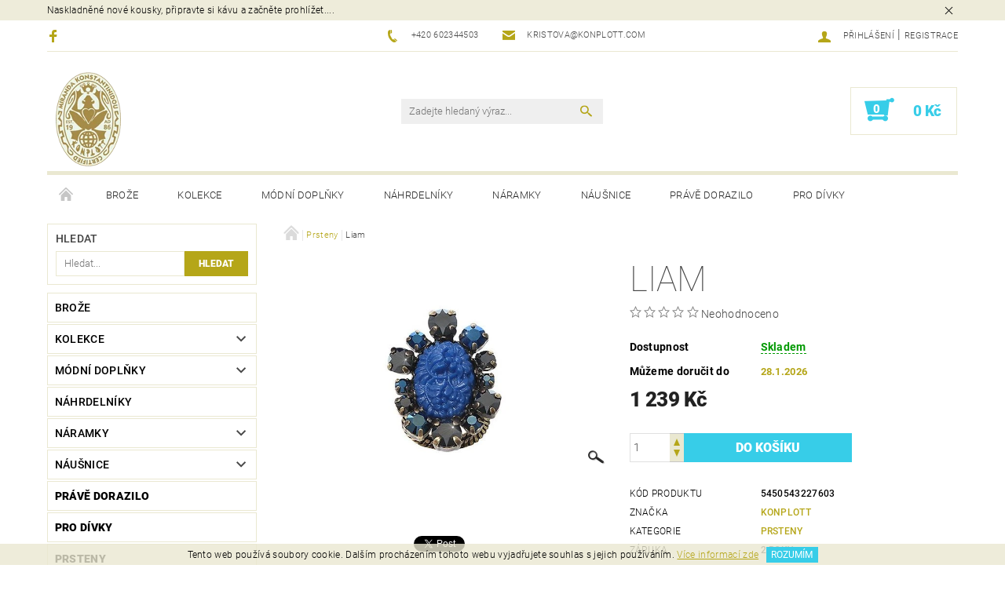

--- FILE ---
content_type: text/html; charset=utf-8
request_url: https://www.konplott.cz/prsteny/liam-2-2/
body_size: 29657
content:
<!DOCTYPE html>
<html id="css" xml:lang='cs' lang='cs' class="external-fonts-loaded">
    <head>
        <link rel="preconnect" href="https://cdn.myshoptet.com" /><link rel="dns-prefetch" href="https://cdn.myshoptet.com" /><link rel="preload" href="https://cdn.myshoptet.com/prj/dist/master/cms/libs/jquery/jquery-1.11.3.min.js" as="script" />        <script>
dataLayer = [];
dataLayer.push({'shoptet' : {
    "pageId": 1302,
    "pageType": "productDetail",
    "currency": "CZK",
    "currencyInfo": {
        "decimalSeparator": ",",
        "exchangeRate": 1,
        "priceDecimalPlaces": 2,
        "symbol": "K\u010d",
        "symbolLeft": 0,
        "thousandSeparator": " "
    },
    "language": "cs",
    "projectId": 139179,
    "product": {
        "id": 4382,
        "guid": "beb76613-12d5-11e9-a065-0cc47a6c92bc",
        "hasVariants": false,
        "codes": [
            {
                "code": 5450543227603
            }
        ],
        "code": "5450543227603",
        "name": "Liam",
        "appendix": "",
        "weight": 0,
        "manufacturer": "Konplott",
        "manufacturerGuid": "1EF533259C5969A8B100DA0BA3DED3EE",
        "currentCategory": "Prsteny",
        "currentCategoryGuid": "7c549a08-6cce-11e9-a065-0cc47a6c92bc",
        "defaultCategory": "Prsteny",
        "defaultCategoryGuid": "7c549a08-6cce-11e9-a065-0cc47a6c92bc",
        "currency": "CZK",
        "priceWithVat": 1239
    },
    "stocks": [
        {
            "id": 1,
            "title": "S\u00eddlo spole\u010dnosti",
            "isDeliveryPoint": 1,
            "visibleOnEshop": 1
        },
        {
            "id": "ext",
            "title": "Sklad",
            "isDeliveryPoint": 0,
            "visibleOnEshop": 1
        }
    ],
    "cartInfo": {
        "id": null,
        "freeShipping": false,
        "freeShippingFrom": 1400,
        "leftToFreeGift": {
            "formattedPrice": "0 K\u010d",
            "priceLeft": 0
        },
        "freeGift": false,
        "leftToFreeShipping": {
            "priceLeft": 1400,
            "dependOnRegion": 0,
            "formattedPrice": "1 400 K\u010d"
        },
        "discountCoupon": [],
        "getNoBillingShippingPrice": {
            "withoutVat": 0,
            "vat": 0,
            "withVat": 0
        },
        "cartItems": [],
        "taxMode": "ORDINARY"
    },
    "cart": [],
    "customer": {
        "priceRatio": 1,
        "priceListId": 1,
        "groupId": null,
        "registered": false,
        "mainAccount": false
    }
}});
</script>

        <meta http-equiv="content-type" content="text/html; charset=utf-8" />
        <title>Liam - KONPLOTT.CZ</title>

        <meta name="viewport" content="width=device-width, initial-scale=1.0" />
        <meta name="format-detection" content="telephone=no" />

        
            <meta property="og:type" content="website"><meta property="og:site_name" content="konplott.cz"><meta property="og:url" content="https://www.konplott.cz/prsteny/liam-2-2/"><meta property="og:title" content="Liam - KONPLOTT.CZ"><meta name="author" content="KONPLOTT.CZ"><meta name="web_author" content="Shoptet.cz"><meta name="dcterms.rightsHolder" content="www.konplott.cz"><meta name="robots" content="index,follow"><meta property="og:image" content="https://cdn.myshoptet.com/usr/www.konplott.cz/user/shop/big/4382_liam-modra-prsteny-5450543227603.jpg?5c33e3a5"><meta property="og:description" content="Prsteny z kolekce Liam, modrá, materiál bronz antik a obecný kov - nealergenní (bez obsahu niklu)"><meta name="description" content="Prsteny z kolekce Liam, modrá, materiál bronz antik a obecný kov - nealergenní (bez obsahu niklu)"><meta property="product:price:amount" content="1239"><meta property="product:price:currency" content="CZK">
        


        
        <noscript>
            <style media="screen">
                #category-filter-hover {
                    display: block !important;
                }
            </style>
        </noscript>
        
    <link href="https://cdn.myshoptet.com/prj/dist/master/cms/templates/frontend_templates/shared/css/font-face/roboto.css" rel="stylesheet"><link href="https://cdn.myshoptet.com/prj/dist/master/shop/dist/font-shoptet-05.css.5fd2e4de7b3b9cde3d11.css" rel="stylesheet">    <script>
        var oldBrowser = false;
    </script>
    <!--[if lt IE 9]>
        <script src="https://cdnjs.cloudflare.com/ajax/libs/html5shiv/3.7.3/html5shiv.js"></script>
        <script>
            var oldBrowser = '<strong>Upozornění!</strong> Používáte zastaralý prohlížeč, který již není podporován. Prosím <a href="https://www.whatismybrowser.com/" target="_blank" rel="nofollow">aktualizujte svůj prohlížeč</a> a zvyšte své UX.';
        </script>
    <![endif]-->

        <style>:root {--color-primary: #b5a619;--color-primary-h: 54;--color-primary-s: 76%;--color-primary-l: 40%;--color-primary-hover: #484848;--color-primary-hover-h: 0;--color-primary-hover-s: 0%;--color-primary-hover-l: 28%;--color-secondary: #37cde8;--color-secondary-h: 189;--color-secondary-s: 79%;--color-secondary-l: 56%;--color-secondary-hover: #eae8d1;--color-secondary-hover-h: 55;--color-secondary-hover-s: 37%;--color-secondary-hover-l: 87%;--color-tertiary: #000000;--color-tertiary-h: 0;--color-tertiary-s: 0%;--color-tertiary-l: 0%;--color-tertiary-hover: #000000;--color-tertiary-hover-h: 0;--color-tertiary-hover-s: 0%;--color-tertiary-hover-l: 0%;--color-header-background: #ffffff;--template-font: "Roboto";--template-headings-font: "Roboto";--header-background-url: none;--cookies-notice-background: #1A1937;--cookies-notice-color: #F8FAFB;--cookies-notice-button-hover: #f5f5f5;--cookies-notice-link-hover: #27263f;--templates-update-management-preview-mode-content: "Náhled aktualizací šablony je aktivní pro váš prohlížeč."}</style>

        <style>:root {--logo-x-position: 10px;--logo-y-position: 10px;--front-image-x-position: 0px;--front-image-y-position: 0px;}</style>

        <link href="https://cdn.myshoptet.com/prj/dist/master/shop/dist/main-05.css.1b62aa3d069f1dba0ebf.css" rel="stylesheet" media="screen" />

        <link rel="stylesheet" href="https://cdn.myshoptet.com/prj/dist/master/cms/templates/frontend_templates/_/css/print.css" media="print" />
                            <link rel="shortcut icon" href="/favicon.ico" type="image/x-icon" />
                                    <link rel="canonical" href="https://www.konplott.cz/prsteny/liam-2-2/" />
        
        
        
        
                
                    
                <script>var shoptet = shoptet || {};shoptet.abilities = {"about":{"generation":2,"id":"05"},"config":{"category":{"product":{"image_size":"detail_alt_1"}},"navigation_breakpoint":991,"number_of_active_related_products":2,"product_slider":{"autoplay":false,"autoplay_speed":3000,"loop":true,"navigation":true,"pagination":true,"shadow_size":0}},"elements":{"recapitulation_in_checkout":true},"feature":{"directional_thumbnails":false,"extended_ajax_cart":false,"extended_search_whisperer":false,"fixed_header":false,"images_in_menu":false,"product_slider":false,"simple_ajax_cart":true,"smart_labels":false,"tabs_accordion":false,"tabs_responsive":false,"top_navigation_menu":false,"user_action_fullscreen":false}};shoptet.design = {"template":{"name":"Rock","colorVariant":"Six"},"layout":{"homepage":"list","subPage":"catalog3","productDetail":"catalog3"},"colorScheme":{"conversionColor":"#37cde8","conversionColorHover":"#eae8d1","color1":"#b5a619","color2":"#484848","color3":"#000000","color4":"#000000"},"fonts":{"heading":"Roboto","text":"Roboto"},"header":{"backgroundImage":null,"image":null,"logo":"https:\/\/www.konplott.czuser\/logos\/logo_83_120.png","color":"#ffffff"},"background":{"enabled":false,"color":null,"image":null}};shoptet.config = {};shoptet.events = {};shoptet.runtime = {};shoptet.content = shoptet.content || {};shoptet.updates = {};shoptet.messages = [];shoptet.messages['lightboxImg'] = "Obrázek";shoptet.messages['lightboxOf'] = "z";shoptet.messages['more'] = "Více";shoptet.messages['cancel'] = "Zrušit";shoptet.messages['removedItem'] = "Položka byla odstraněna z košíku.";shoptet.messages['discountCouponWarning'] = "Zapomněli jste uplatnit slevový kupón. Pro pokračování jej uplatněte pomocí tlačítka vedle vstupního pole, nebo jej smažte.";shoptet.messages['charsNeeded'] = "Prosím, použijte minimálně 3 znaky!";shoptet.messages['invalidCompanyId'] = "Neplané IČ, povoleny jsou pouze číslice";shoptet.messages['needHelp'] = "Potřebujete pomoc?";shoptet.messages['showContacts'] = "Zobrazit kontakty";shoptet.messages['hideContacts'] = "Skrýt kontakty";shoptet.messages['ajaxError'] = "Došlo k chybě; obnovte prosím stránku a zkuste to znovu.";shoptet.messages['variantWarning'] = "Zvolte prosím variantu produktu.";shoptet.messages['chooseVariant'] = "Zvolte variantu";shoptet.messages['unavailableVariant'] = "Tato varianta není dostupná a není možné ji objednat.";shoptet.messages['withVat'] = "včetně DPH";shoptet.messages['withoutVat'] = "bez DPH";shoptet.messages['toCart'] = "Do košíku";shoptet.messages['emptyCart'] = "Prázdný košík";shoptet.messages['change'] = "Změnit";shoptet.messages['chosenBranch'] = "Zvolená pobočka";shoptet.messages['validatorRequired'] = "Povinné pole";shoptet.messages['validatorEmail'] = "Prosím vložte platnou e-mailovou adresu";shoptet.messages['validatorUrl'] = "Prosím vložte platnou URL adresu";shoptet.messages['validatorDate'] = "Prosím vložte platné datum";shoptet.messages['validatorNumber'] = "Vložte číslo";shoptet.messages['validatorDigits'] = "Prosím vložte pouze číslice";shoptet.messages['validatorCheckbox'] = "Zadejte prosím všechna povinná pole";shoptet.messages['validatorConsent'] = "Bez souhlasu nelze odeslat.";shoptet.messages['validatorPassword'] = "Hesla se neshodují";shoptet.messages['validatorInvalidPhoneNumber'] = "Vyplňte prosím platné telefonní číslo bez předvolby.";shoptet.messages['validatorInvalidPhoneNumberSuggestedRegion'] = "Neplatné číslo — navržený region: %1";shoptet.messages['validatorInvalidCompanyId'] = "Neplatné IČ, musí být ve tvaru jako %1";shoptet.messages['validatorFullName'] = "Nezapomněli jste příjmení?";shoptet.messages['validatorHouseNumber'] = "Prosím zadejte správné číslo domu";shoptet.messages['validatorZipCode'] = "Zadané PSČ neodpovídá zvolené zemi";shoptet.messages['validatorShortPhoneNumber'] = "Telefonní číslo musí mít min. 8 znaků";shoptet.messages['choose-personal-collection'] = "Prosím vyberte místo doručení u osobního odběru, není zvoleno.";shoptet.messages['choose-external-shipping'] = "Upřesněte prosím vybraný způsob dopravy";shoptet.messages['choose-ceska-posta'] = "Pobočka České Pošty není určena, zvolte prosím některou";shoptet.messages['choose-hupostPostaPont'] = "Pobočka Maďarské pošty není vybrána, zvolte prosím nějakou";shoptet.messages['choose-postSk'] = "Pobočka Slovenské pošty není zvolena, vyberte prosím některou";shoptet.messages['choose-ulozenka'] = "Pobočka Uloženky nebyla zvolena, prosím vyberte některou";shoptet.messages['choose-zasilkovna'] = "Pobočka Zásilkovny nebyla zvolena, prosím vyberte některou";shoptet.messages['choose-ppl-cz'] = "Pobočka PPL ParcelShop nebyla vybrána, vyberte prosím jednu";shoptet.messages['choose-glsCz'] = "Pobočka GLS ParcelShop nebyla zvolena, prosím vyberte některou";shoptet.messages['choose-dpd-cz'] = "Ani jedna z poboček služby DPD Parcel Shop nebyla zvolená, prosím vyberte si jednu z možností.";shoptet.messages['watchdogType'] = "Je zapotřebí vybrat jednu z možností u sledování produktu.";shoptet.messages['watchdog-consent-required'] = "Musíte zaškrtnout všechny povinné souhlasy";shoptet.messages['watchdogEmailEmpty'] = "Prosím vyplňte e-mail";shoptet.messages['privacyPolicy'] = 'Musíte souhlasit s ochranou osobních údajů';shoptet.messages['amountChanged'] = '(množství bylo změněno)';shoptet.messages['unavailableCombination'] = 'Není k dispozici v této kombinaci';shoptet.messages['specifyShippingMethod'] = 'Upřesněte dopravu';shoptet.messages['PIScountryOptionMoreBanks'] = 'Možnost platby z %1 bank';shoptet.messages['PIScountryOptionOneBank'] = 'Možnost platby z 1 banky';shoptet.messages['PIScurrencyInfoCZK'] = 'V měně CZK lze zaplatit pouze prostřednictvím českých bank.';shoptet.messages['PIScurrencyInfoHUF'] = 'V měně HUF lze zaplatit pouze prostřednictvím maďarských bank.';shoptet.messages['validatorVatIdWaiting'] = "Ověřujeme";shoptet.messages['validatorVatIdValid'] = "Ověřeno";shoptet.messages['validatorVatIdInvalid'] = "DIČ se nepodařilo ověřit, i přesto můžete objednávku dokončit";shoptet.messages['validatorVatIdInvalidOrderForbid'] = "Zadané DIČ nelze nyní ověřit, protože služba ověřování je dočasně nedostupná. Zkuste opakovat zadání později, nebo DIČ vymažte s vaši objednávku dokončete v režimu OSS. Případně kontaktujte prodejce.";shoptet.messages['validatorVatIdInvalidOssRegime'] = "Zadané DIČ nemůže být ověřeno, protože služba ověřování je dočasně nedostupná. Vaše objednávka bude dokončena v režimu OSS. Případně kontaktujte prodejce.";shoptet.messages['previous'] = "Předchozí";shoptet.messages['next'] = "Následující";shoptet.messages['close'] = "Zavřít";shoptet.messages['imageWithoutAlt'] = "Tento obrázek nemá popisek";shoptet.messages['newQuantity'] = "Nové množství:";shoptet.messages['currentQuantity'] = "Aktuální množství:";shoptet.messages['quantityRange'] = "Prosím vložte číslo v rozmezí %1 a %2";shoptet.messages['skipped'] = "Přeskočeno";shoptet.messages.validator = {};shoptet.messages.validator.nameRequired = "Zadejte jméno a příjmení.";shoptet.messages.validator.emailRequired = "Zadejte e-mailovou adresu (např. jan.novak@example.com).";shoptet.messages.validator.phoneRequired = "Zadejte telefonní číslo.";shoptet.messages.validator.messageRequired = "Napište komentář.";shoptet.messages.validator.descriptionRequired = shoptet.messages.validator.messageRequired;shoptet.messages.validator.captchaRequired = "Vyplňte bezpečnostní kontrolu.";shoptet.messages.validator.consentsRequired = "Potvrďte svůj souhlas.";shoptet.messages.validator.scoreRequired = "Zadejte počet hvězdiček.";shoptet.messages.validator.passwordRequired = "Zadejte heslo, které bude obsahovat min. 4 znaky.";shoptet.messages.validator.passwordAgainRequired = shoptet.messages.validator.passwordRequired;shoptet.messages.validator.currentPasswordRequired = shoptet.messages.validator.passwordRequired;shoptet.messages.validator.birthdateRequired = "Zadejte datum narození.";shoptet.messages.validator.billFullNameRequired = "Zadejte jméno a příjmení.";shoptet.messages.validator.deliveryFullNameRequired = shoptet.messages.validator.billFullNameRequired;shoptet.messages.validator.billStreetRequired = "Zadejte název ulice.";shoptet.messages.validator.deliveryStreetRequired = shoptet.messages.validator.billStreetRequired;shoptet.messages.validator.billHouseNumberRequired = "Zadejte číslo domu.";shoptet.messages.validator.deliveryHouseNumberRequired = shoptet.messages.validator.billHouseNumberRequired;shoptet.messages.validator.billZipRequired = "Zadejte PSČ.";shoptet.messages.validator.deliveryZipRequired = shoptet.messages.validator.billZipRequired;shoptet.messages.validator.billCityRequired = "Zadejte název města.";shoptet.messages.validator.deliveryCityRequired = shoptet.messages.validator.billCityRequired;shoptet.messages.validator.companyIdRequired = "Zadejte IČ.";shoptet.messages.validator.vatIdRequired = "Zadejte DIČ.";shoptet.messages.validator.billCompanyRequired = "Zadejte název společnosti.";shoptet.messages['loading'] = "Načítám…";shoptet.messages['stillLoading'] = "Stále načítám…";shoptet.messages['loadingFailed'] = "Načtení se nezdařilo. Zkuste to znovu.";shoptet.messages['productsSorted'] = "Produkty seřazeny.";shoptet.messages['formLoadingFailed'] = "Formulář se nepodařilo načíst. Zkuste to prosím znovu.";shoptet.messages.moreInfo = "Více informací";shoptet.config.showAdvancedOrder = true;shoptet.config.orderingProcess = {active: false,step: false};shoptet.config.documentsRounding = '3';shoptet.config.documentPriceDecimalPlaces = '0';shoptet.config.thousandSeparator = ' ';shoptet.config.decSeparator = ',';shoptet.config.decPlaces = '2';shoptet.config.decPlacesSystemDefault = '2';shoptet.config.currencySymbol = 'Kč';shoptet.config.currencySymbolLeft = '0';shoptet.config.defaultVatIncluded = 1;shoptet.config.defaultProductMaxAmount = 9999;shoptet.config.inStockAvailabilityId = -1;shoptet.config.defaultProductMaxAmount = 9999;shoptet.config.inStockAvailabilityId = -1;shoptet.config.cartActionUrl = '/action/Cart';shoptet.config.advancedOrderUrl = '/action/Cart/GetExtendedOrder/';shoptet.config.cartContentUrl = '/action/Cart/GetCartContent/';shoptet.config.stockAmountUrl = '/action/ProductStockAmount/';shoptet.config.addToCartUrl = '/action/Cart/addCartItem/';shoptet.config.removeFromCartUrl = '/action/Cart/deleteCartItem/';shoptet.config.updateCartUrl = '/action/Cart/setCartItemAmount/';shoptet.config.addDiscountCouponUrl = '/action/Cart/addDiscountCoupon/';shoptet.config.setSelectedGiftUrl = '/action/Cart/setSelectedGift/';shoptet.config.rateProduct = '/action/ProductDetail/RateProduct/';shoptet.config.customerDataUrl = '/action/OrderingProcess/step2CustomerAjax/';shoptet.config.registerUrl = '/registrace/';shoptet.config.agreementCookieName = 'site-agreement';shoptet.config.cookiesConsentUrl = '/action/CustomerCookieConsent/';shoptet.config.cookiesConsentIsActive = 0;shoptet.config.cookiesConsentOptAnalytics = 'analytics';shoptet.config.cookiesConsentOptPersonalisation = 'personalisation';shoptet.config.cookiesConsentOptNone = 'none';shoptet.config.cookiesConsentRefuseDuration = 7;shoptet.config.cookiesConsentName = 'CookiesConsent';shoptet.config.agreementCookieExpire = 30;shoptet.config.cookiesConsentSettingsUrl = '/cookies-settings/';shoptet.config.fonts = {"google":{"attributes":"100,300,400,500,700,900:latin-ext","families":["Roboto"],"urls":["https:\/\/cdn.myshoptet.com\/prj\/dist\/master\/cms\/templates\/frontend_templates\/shared\/css\/font-face\/roboto.css"]},"custom":{"families":["shoptet"],"urls":["https:\/\/cdn.myshoptet.com\/prj\/dist\/master\/shop\/dist\/font-shoptet-05.css.5fd2e4de7b3b9cde3d11.css"]}};shoptet.config.mobileHeaderVersion = '1';shoptet.config.fbCAPIEnabled = false;shoptet.config.fbPixelEnabled = false;shoptet.config.fbCAPIUrl = '/action/FacebookCAPI/';shoptet.content.regexp = /strana-[0-9]+[\/]/g;shoptet.content.colorboxHeader = '<div class="colorbox-html-content">';shoptet.content.colorboxFooter = '</div>';shoptet.customer = {};shoptet.csrf = shoptet.csrf || {};shoptet.csrf.token = 'csrf_UPwcd3ZW2e3bb6f647994efc';shoptet.csrf.invalidTokenModal = '<div><h2>Přihlaste se prosím znovu</h2><p>Omlouváme se, ale Váš CSRF token pravděpodobně vypršel. Abychom mohli udržet Vaši bezpečnost na co největší úrovni potřebujeme, abyste se znovu přihlásili.</p><p>Děkujeme za pochopení.</p><div><a href="/login/?backTo=%2Fprsteny%2Fliam-2-2%2F">Přihlášení</a></div></div> ';shoptet.csrf.formsSelector = 'csrf-enabled';shoptet.csrf.submitListener = true;shoptet.csrf.validateURL = '/action/ValidateCSRFToken/Index/';shoptet.csrf.refreshURL = '/action/RefreshCSRFTokenNew/Index/';shoptet.csrf.enabled = true;shoptet.config.googleAnalytics ||= {};shoptet.config.googleAnalytics.isGa4Enabled = true;shoptet.config.googleAnalytics.route ||= {};shoptet.config.googleAnalytics.route.ua = "UA";shoptet.config.googleAnalytics.route.ga4 = "GA4";shoptet.config.ums_a11y_category_page = true;shoptet.config.discussion_rating_forms = false;shoptet.config.ums_forms_redesign = false;shoptet.config.showPriceWithoutVat = '';shoptet.config.ums_a11y_login = false;</script>
        <script src="https://cdn.myshoptet.com/prj/dist/master/cms/libs/jquery/jquery-1.11.3.min.js"></script><script src="https://cdn.myshoptet.com/prj/dist/master/cms/libs/jquery/jquery-migrate-1.4.1.min.js"></script><script src="https://cdn.myshoptet.com/prj/dist/master/cms/libs/jquery/jquery-ui-1.8.24.min.js"></script>
    <script src="https://cdn.myshoptet.com/prj/dist/master/shop/dist/main-05.js.8c719cec2608516bd9d7.js"></script>
<script src="https://cdn.myshoptet.com/prj/dist/master/shop/dist/shared-2g.js.aa13ef3ecca51cd89ec5.js"></script><script src="https://cdn.myshoptet.com/prj/dist/master/cms/libs/jqueryui/i18n/datepicker-cs.js"></script><script>if (window.self !== window.top) {const script = document.createElement('script');script.type = 'module';script.src = "https://cdn.myshoptet.com/prj/dist/master/shop/dist/editorPreview.js.e7168e827271d1c16a1d.js";document.body.appendChild(script);}</script>        <script>
            jQuery.extend(jQuery.cybergenicsFormValidator.messages, {
                required: "Povinné pole",
                email: "Prosím vložte platnou e-mailovou adresu",
                url: "Prosím vložte platnou URL adresu",
                date: "Prosím vložte platné datum",
                number: "Vložte číslo",
                digits: "Prosím vložte pouze číslice",
                checkbox: "Zadejte prosím všechna povinná pole",
                validatorConsent: "Bez souhlasu nelze odeslat.",
                password: "Hesla se neshodují",
                invalidPhoneNumber: "Vyplňte prosím platné telefonní číslo bez předvolby.",
                invalidCompanyId: 'Nevalidní IČ, musí mít přesně 8 čísel (před kratší IČ lze dát nuly)',
                fullName: "Nezapomněli jste příjmení?",
                zipCode: "Zadané PSČ neodpovídá zvolené zemi",
                houseNumber: "Prosím zadejte správné číslo domu",
                shortPhoneNumber: "Telefonní číslo musí mít min. 8 znaků",
                privacyPolicy: "Musíte souhlasit s ochranou osobních údajů"
            });
        </script>
                                    
                
        
        <!-- User include -->
                
        <!-- /User include -->
                                <!-- Global site tag (gtag.js) - Google Analytics -->
    <script async src="https://www.googletagmanager.com/gtag/js?id=UA-128482099-1"></script>
    <script>
        
        window.dataLayer = window.dataLayer || [];
        function gtag(){dataLayer.push(arguments);}
        

        
        gtag('js', new Date());

                gtag('config', 'UA-128482099-1', { 'groups': "UA" });
        
        
        
        
        
        
        
        
                gtag('set', 'currency', 'CZK');

        gtag('event', 'view_item', {
            "send_to": "UA",
            "items": [
                {
                    "id": "5450543227603",
                    "name": "Liam",
                    "category": "Prsteny",
                                        "brand": "Konplott",
                                                            "price": 1023.97
                }
            ]
        });
        
        
        
        
        
        
        
        
        
        
        
        
        document.addEventListener('DOMContentLoaded', function() {
            if (typeof shoptet.tracking !== 'undefined') {
                for (var id in shoptet.tracking.bannersList) {
                    gtag('event', 'view_promotion', {
                        "send_to": "UA",
                        "promotions": [
                            {
                                "id": shoptet.tracking.bannersList[id].id,
                                "name": shoptet.tracking.bannersList[id].name,
                                "position": shoptet.tracking.bannersList[id].position
                            }
                        ]
                    });
                }
            }

            shoptet.consent.onAccept(function(agreements) {
                if (agreements.length !== 0) {
                    console.debug('gtag consent accept');
                    var gtagConsentPayload =  {
                        'ad_storage': agreements.includes(shoptet.config.cookiesConsentOptPersonalisation)
                            ? 'granted' : 'denied',
                        'analytics_storage': agreements.includes(shoptet.config.cookiesConsentOptAnalytics)
                            ? 'granted' : 'denied',
                                                                                                'ad_user_data': agreements.includes(shoptet.config.cookiesConsentOptPersonalisation)
                            ? 'granted' : 'denied',
                        'ad_personalization': agreements.includes(shoptet.config.cookiesConsentOptPersonalisation)
                            ? 'granted' : 'denied',
                        };
                    console.debug('update consent data', gtagConsentPayload);
                    gtag('consent', 'update', gtagConsentPayload);
                    dataLayer.push(
                        { 'event': 'update_consent' }
                    );
                }
            });
        });
    </script>

                
                                                    </head>
    <body class="desktop id-1302 in-prsteny template-05 type-product type-detail page-detail ajax-add-to-cart">
    
        <div id="fb-root"></div>
        <script>
            window.fbAsyncInit = function() {
                FB.init({
//                    appId            : 'your-app-id',
                    autoLogAppEvents : true,
                    xfbml            : true,
                    version          : 'v19.0'
                });
            };
        </script>
        <script async defer crossorigin="anonymous" src="https://connect.facebook.net/cs_CZ/sdk.js"></script>
    
        <div class="site-msg information small-12">
        <div class="row small-12">
            <div class="column">
                <div class="text">
                    Naskladněné nové kousky, připravte si kávu a začněte prohlížet....
                </div>

                <div class="close js-close-information-msg"></div>
            </div>
        </div>
    </div>
    
    
    <div id="main-wrapper">
        <div id="main-wrapper-in" class="large-12 medium-12 small-12">
            <div id="main" class="large-12 medium-12 small-12 row">

                

                <div id="header" class="large-12 medium-12 small-12 columns">
                    <header id="header-in" class="large-12 medium-12 small-12 row collapse">
                        
<div class="row header-info">
                <div class="large-4 medium-2  small-12 left hide-for-small">
                            <span class="checkout-facebook header-social-icon">
                    <a href="https://www.facebook.com/KonplottCZ/" title="Facebook" target="_blank">&nbsp;</a>
                </span>
                                </div>
        
        <div class="large-4 medium-6 small-12 columns">

            <div class="row collapse header-contacts">
                                                                                        <div class="large-6 tac medium-6 small-6 header-phone columns left">
                        <a href="tel:+420602344503" title="Telefon"><span>+420 602344503</span></a>
                    </div>
                                                    <div class="large-6 tac medium-6 small-6 header-email columns left">
                                                    <a href="mailto:kristova@konplott.com"><span>kristova@konplott.com</span></a>
                                            </div>
                            </div>
        </div>
    
    <div class="large-4 medium-4 small-12 left top-links-holder">
                                <div id="top-links">
            <span class="responsive-mobile-visible responsive-all-hidden box-account-links-trigger-wrap">
                <span class="box-account-links-trigger"></span>
            </span>
            <ul class="responsive-mobile-hidden box-account-links list-inline list-reset">
                
                                                                                                        <li>
                                    <a class="icon-account-login" href="/login/?backTo=%2Fprsteny%2Fliam-2-2%2F" title="Přihlášení" data-testid="signin" rel="nofollow"><span>Přihlášení</span></a>
                                </li>
                                <li>
                                    <span class="responsive-mobile-hidden"> |</span>
                                    <a href="/registrace/" title="Registrace" data-testid="headerSignup" rel="nofollow">Registrace</a>
                                </li>
                                                                                        
            </ul>
        </div>
    </div>
</div>
<div class="header-center row">
    
    <div class="large-4 medium-4 small-6">
                                <a href="/" title="KONPLOTT.CZ" id="logo" data-testid="linkWebsiteLogo"><img src="https://cdn.myshoptet.com/usr/www.konplott.cz/user/logos/logo_83_120.png" alt="KONPLOTT.CZ" /></a>
    </div>
    
    <div class="large-4 medium-4 small-12">
                <div class="searchform large-8 medium-12 small-12" itemscope itemtype="https://schema.org/WebSite">
            <meta itemprop="headline" content="Prsteny"/>
<meta itemprop="url" content="https://www.konplott.cz"/>
        <meta itemprop="text" content="Prsteny z kolekce Liam, modrá, materiál bronz antik a obecný kov - nealergenní (bez obsahu niklu)"/>

            <form class="search-whisperer-wrap-v1 search-whisperer-wrap" action="/action/ProductSearch/prepareString/" method="post" itemprop="potentialAction" itemscope itemtype="https://schema.org/SearchAction" data-testid="searchForm">
                <fieldset>
                    <meta itemprop="target" content="https://www.konplott.cz/vyhledavani/?string={string}"/>
                    <div class="large-10 medium-8 small-10 left">
                        <input type="hidden" name="language" value="cs" />
                        <input type="search" name="string" itemprop="query-input" class="s-word" placeholder="Zadejte hledaný výraz..." autocomplete="off" data-testid="searchInput" />
                    </div>
                    <div class="tar large-2 medium-4 small-2 left">
                        <input type="submit" value="Hledat" class="b-search" data-testid="searchBtn" />
                    </div>
                    <div class="search-whisperer-container-js"></div>
                    <div class="search-notice large-12 medium-12 small-12" data-testid="searchMsg">Prosím, použijte minimálně 3 znaky!</div>
                </fieldset>
            </form>
        </div>
    </div>
    
    <div class="large-4 medium-4 small-6 tar">
                                
                        <div class="place-cart-here">
                <div id="header-cart-wrapper" class="header-cart-wrapper menu-element-wrap">
    <a href="/kosik/" id="header-cart" class="header-cart" data-testid="headerCart" rel="nofollow">
        
        
    <strong class="header-cart-count" data-testid="headerCartCount">
        <span>
                            0
                    </span>
    </strong>

        <strong class="header-cart-price" data-testid="headerCartPrice">
            0 Kč
        </strong>
    </a>

    <div id="cart-recapitulation" class="cart-recapitulation menu-element-submenu align-right hover-hidden" data-testid="popupCartWidget">
                    <div class="cart-reca-single darken tac" data-testid="cartTitle">
                Váš nákupní košík je prázdný            </div>
            </div>
</div>
            </div>
            </div>
    
</div>

             <nav id="menu" class="large-12 medium-12 small-12"><ul class="inline-list list-inline valign-top-inline left"><li class="first-line"><a href="/" id="a-home" data-testid="headerMenuItem">Úvodní stránka</a></li><li class="menu-item-1436 navigation-submenu-trigger-wrap icon-menu-arrow-wrap">    <a href="/broze/"  data-testid="headerMenuItem">
        Brože
    </a>
</li><li class="menu-item-1287 navigation-submenu-trigger-wrap icon-menu-arrow-wrap">        <a href="/kolekce/" data-testid="headerMenuItem">
                    <span class="navigation-submenu-trigger icon-menu-arrow-down icon-menu-arrow"></span>
                Kolekce
    </a>
        <ul class="navigation-submenu navigation-menu">
                    <li class="menu-item-1332">
                <a href="/70--s-circles/" >70´s Circles</a>
            </li>
                    <li class="menu-item-1311">
                <a href="/a-rose-is-a-rose-is-a-rose/" >A Rose is a Rose is a Rose</a>
            </li>
                    <li class="menu-item-1365">
                <a href="/african-glam/" >African Glam</a>
            </li>
                    <li class="menu-item-1323">
                <a href="/africanica/" >Africanica</a>
            </li>
                    <li class="menu-item-1652">
                <a href="/aladdin/" >Aladdin</a>
            </li>
                    <li class="menu-item-1964">
                <a href="/alice-band/" >Alice Band</a>
            </li>
                    <li class="menu-item-1317">
                <a href="/alien-caviar/" >Alien Caviar</a>
            </li>
                    <li class="menu-item-1796">
                <a href="/androgynous/" >Androgynous</a>
            </li>
                    <li class="menu-item-1691">
                <a href="/angel-s-heart/" >Angel&#039;s Heart</a>
            </li>
                    <li class="menu-item-1667">
                <a href="/arabic-nights/" >Arabic Nights</a>
            </li>
                    <li class="menu-item-2060">
                <a href="/archaic-love-oracle/" >Archaic Love Oracle</a>
            </li>
                    <li class="menu-item-1538">
                <a href="/architecture/" >Architecture</a>
            </li>
                    <li class="menu-item-1290">
                <a href="/art-deco-oriental/" >Art Deco Oriental</a>
            </li>
                    <li class="menu-item-2063">
                <a href="/aztec/" >Aztec</a>
            </li>
                    <li class="menu-item-1814">
                <a href="/back-to-the-future/" >Back To The Future</a>
            </li>
                    <li class="menu-item-1496">
                <a href="/baguette/" >Baguette</a>
            </li>
                    <li class="menu-item-1961">
                <a href="/baguette-couleur/" >Baguette Couleur</a>
            </li>
                    <li class="menu-item-1490">
                <a href="/ballroom/" >Ballroom</a>
            </li>
                    <li class="menu-item-1784">
                <a href="/ballroom-basics/" >Ballroom Basics</a>
            </li>
                    <li class="menu-item-1919">
                <a href="/bead-snakes/" >Bead Snakes</a>
            </li>
                    <li class="menu-item-1574">
                <a href="/bended-lights/" >Bended Lights</a>
            </li>
                    <li class="menu-item-1460">
                <a href="/black-jack/" >Black Jack</a>
            </li>
                    <li class="menu-item-1940">
                <a href="/blood-bite/" >Blood Bite</a>
            </li>
                    <li class="menu-item-1577">
                <a href="/blood-bite-vampire/" >Blood Bite Vampire</a>
            </li>
                    <li class="menu-item-1853">
                <a href="/blossoms-of-the-past/" >Blossoms of the Past</a>
            </li>
                    <li class="menu-item-1532">
                <a href="/branches/" >Branches</a>
            </li>
                    <li class="menu-item-1823">
                <a href="/brit-chic/" >Brit Chic</a>
            </li>
                    <li class="menu-item-1389">
                <a href="/bubble-pearls/" >Bubble Pearls</a>
            </li>
                    <li class="menu-item-1601">
                <a href="/bubbling/" >Bubbling</a>
            </li>
                    <li class="menu-item-1338">
                <a href="/burlesque/" >Burlesque</a>
            </li>
                    <li class="menu-item-1844">
                <a href="/business-rope/" >Business Rope</a>
            </li>
                    <li class="menu-item-1922">
                <a href="/buttons/" >Buttons</a>
            </li>
                    <li class="menu-item-1901">
                <a href="/byzantine/" >Byzantine</a>
            </li>
                    <li class="menu-item-1817">
                <a href="/cages/" >Cages</a>
            </li>
                    <li class="menu-item-1835">
                <a href="/captured/" >Captured</a>
            </li>
                    <li class="menu-item-1586">
                <a href="/caribbean/" >Caribbean</a>
            </li>
                    <li class="menu-item-1442">
                <a href="/carousel/" >Carousel</a>
            </li>
                    <li class="menu-item-1946">
                <a href="/carre/" >Carre</a>
            </li>
                    <li class="menu-item-1949">
                <a href="/carre-carre/" >Carre-Carre</a>
            </li>
                    <li class="menu-item-1619">
                <a href="/casino/" >Casino</a>
            </li>
                    <li class="menu-item-1553">
                <a href="/cathedral/" >Cathedral</a>
            </li>
                    <li class="menu-item-1454">
                <a href="/cathedral-flower/" >Cathedral Flower</a>
            </li>
                    <li class="menu-item-1685">
                <a href="/classic-shine/" >Classic Shine</a>
            </li>
                    <li class="menu-item-1583">
                <a href="/clubbing-bugs/" >Clubbing Bugs</a>
            </li>
                    <li class="menu-item-1487">
                <a href="/cocoon/" >Cocoon</a>
            </li>
                    <li class="menu-item-2066">
                <a href="/color-drops/" >Color Drops</a>
            </li>
                    <li class="menu-item-1778">
                <a href="/colour-snake/" >Colour Snake</a>
            </li>
                    <li class="menu-item-1916">
                <a href="/creepy-flowers/" >Creepy Flowers</a>
            </li>
                    <li class="menu-item-1826">
                <a href="/creole-ethnic/" >Creole Ethnic</a>
            </li>
                    <li class="menu-item-1541">
                <a href="/crocodile/" >Crocodile</a>
            </li>
                    <li class="menu-item-1565">
                <a href="/cupcake/" >Cupcake</a>
            </li>
                    <li class="menu-item-1709">
                <a href="/dance-with-navette/" >Dance with Navette</a>
            </li>
                    <li class="menu-item-1736">
                <a href="/dancing-star/" >Dancing Star</a>
            </li>
                    <li class="menu-item-1559">
                <a href="/dangerous-liaisons/" >Dangerous Liaisons</a>
            </li>
                    <li class="menu-item-1676">
                <a href="/dangling-navette/" >Dangling Navette</a>
            </li>
                    <li class="menu-item-1655">
                <a href="/dangling-tutui/" >Dangling Tutui</a>
            </li>
                    <li class="menu-item-1362">
                <a href="/disco-balls/" >Disco Balls</a>
            </li>
                    <li class="menu-item-1344">
                <a href="/disco-star/" >Disco Star</a>
            </li>
                    <li class="menu-item-1377">
                <a href="/distel/" >Distel</a>
            </li>
                    <li class="menu-item-1607">
                <a href="/doris-daisy/" >Doris Daisy</a>
            </li>
                    <li class="menu-item-2090">
                <a href="/dracula/" >Dracula</a>
            </li>
                    <li class="menu-item-1523">
                <a href="/dragon/" >Dragon</a>
            </li>
                    <li class="menu-item-1739">
                <a href="/dragon-blood/" >Dragon Blood</a>
            </li>
                    <li class="menu-item-2051">
                <a href="/dragon-nest/" >Dragon Nest</a>
            </li>
                    <li class="menu-item-2081">
                <a href="/dream-catcher/" >Dream Catcher</a>
            </li>
                    <li class="menu-item-1673">
                <a href="/dutchess/" >Dutchess</a>
            </li>
                    <li class="menu-item-1733">
                <a href="/earth--wind-fire/" >Earth, Wind &amp; Fire</a>
            </li>
                    <li class="menu-item-1700">
                <a href="/earth--wind-glamour/" >Earth, Wind &amp; Glamour</a>
            </li>
                    <li class="menu-item-1595">
                <a href="/enchanted/" >Enchanted</a>
            </li>
                    <li class="menu-item-1751">
                <a href="/estrella/" >Estrella</a>
            </li>
                    <li class="menu-item-1604">
                <a href="/ethnic-mosaic/" >Ethnic Mosaic</a>
            </li>
                    <li class="menu-item-1745">
                <a href="/eye-of-the-cobra/" >Eye of the Cobra</a>
            </li>
                    <li class="menu-item-2018">
                <a href="/fashion-glasses/" >Fashion Glasses</a>
            </li>
                    <li class="menu-item-1335">
                <a href="/filigrane/" >Filigrane</a>
            </li>
                    <li class="menu-item-1592">
                <a href="/filigree/" >Filigree</a>
            </li>
                    <li class="menu-item-2048">
                <a href="/flamenco/" >Flamenco</a>
            </li>
                    <li class="menu-item-1769">
                <a href="/float-to-the-rhythm/" >Float to the Rhythm</a>
            </li>
                    <li class="menu-item-2069">
                <a href="/flower-shadow/" >Flower Shadow</a>
            </li>
                    <li class="menu-item-1661">
                <a href="/fly-butterfly/" >Fly Butterfly</a>
            </li>
                    <li class="menu-item-2057">
                <a href="/from-joanna-with-love/" >From Joanna with Love</a>
            </li>
                    <li class="menu-item-1380">
                <a href="/gipsy-sport/" >Gipsy Sport</a>
            </li>
                    <li class="menu-item-1634">
                <a href="/glamour-d-afrique/" >Glamour d&#039;Afrique</a>
            </li>
                    <li class="menu-item-1898">
                <a href="/gordian-knot/" >Gordian Knot</a>
            </li>
                    <li class="menu-item-1943">
                <a href="/gothic/" >Gothic</a>
            </li>
                    <li class="menu-item-1958">
                <a href="/hera/" >Hera</a>
            </li>
                    <li class="menu-item-1859">
                <a href="/heritage/" >Heritage</a>
            </li>
                    <li class="menu-item-1526">
                <a href="/hidden-skull/" >Hidden skull</a>
            </li>
                    <li class="menu-item-1547">
                <a href="/horses/" >Horses</a>
            </li>
                    <li class="menu-item-2075">
                <a href="/hybrid-to-love/" >Hybrid to Love</a>
            </li>
                    <li class="menu-item-1790">
                <a href="/chain-factor/" >Chain Factor</a>
            </li>
                    <li class="menu-item-1658">
                <a href="/chameleon/" >Chameleon</a>
            </li>
                    <li class="menu-item-1688">
                <a href="/checks-oval/" >Checks Oval</a>
            </li>
                    <li class="menu-item-1862">
                <a href="/chinoiserie/" >Chinoiserie</a>
            </li>
                    <li class="menu-item-1514">
                <a href="/chrysanthemum/" >Chrysanthemum</a>
            </li>
                    <li class="menu-item-1556">
                <a href="/ice-cocoon/" >Ice Cocoon</a>
            </li>
                    <li class="menu-item-2072">
                <a href="/ice-rosone/" >Ice Rosone</a>
            </li>
                    <li class="menu-item-1970">
                <a href="/ice-waterfalls/" >Ice Waterfalls</a>
            </li>
                    <li class="menu-item-1646">
                <a href="/iceberg-de-luxe/" >Iceberg De Luxe</a>
            </li>
                    <li class="menu-item-1643">
                <a href="/in-honor-of-the-rose/" >In Honor of the Rose</a>
            </li>
                    <li class="menu-item-1937">
                <a href="/indian-paradise/" >Indian Paradise</a>
            </li>
                    <li class="menu-item-1368">
                <a href="/indianafrica/" >Indianafrica</a>
            </li>
                    <li class="menu-item-1967">
                <a href="/inkas-in-manhattan/" >Inkas in Manhattan</a>
            </li>
                    <li class="menu-item-1445">
                <a href="/jelly-fish-wedding/" >Jelly Fish Wedding</a>
            </li>
                    <li class="menu-item-1481">
                <a href="/josephine-baker/" >Josephine Baker</a>
            </li>
                    <li class="menu-item-2096">
                <a href="/kaleidoscope/" >Kaleidoscope</a>
            </li>
                    <li class="menu-item-1886">
                <a href="/kalinka/" >Kalinka</a>
            </li>
                    <li class="menu-item-1625">
                <a href="/konplott-doplnky/" >KONPLOTT doplňky</a>
            </li>
                    <li class="menu-item-1829">
                <a href="/la-comtesse/" >La Comtesse</a>
            </li>
                    <li class="menu-item-1664">
                <a href="/la-maitresse/" >La Maitresse</a>
            </li>
                    <li class="menu-item-1392">
                <a href="/las-vegas/" >Las Vegas</a>
            </li>
                    <li class="menu-item-1640">
                <a href="/liam/" >Liam</a>
            </li>
                    <li class="menu-item-1472">
                <a href="/lost-garden/" >Lost Garden</a>
            </li>
                    <li class="menu-item-2045">
                <a href="/lotus-flower/" >Lotus Flower</a>
            </li>
                    <li class="menu-item-1979">
                <a href="/love-lost-love-found--lucky-day/" >Love Lost - Love Found, Lucky day</a>
            </li>
                    <li class="menu-item-1616">
                <a href="/love-me-tender--love-me-sweet/" >Love Me Tender, Love Me Sweet</a>
            </li>
                    <li class="menu-item-1439">
                <a href="/love-you-love-you-not/" >Love You Love You Not</a>
            </li>
                    <li class="menu-item-2102">
                <a href="/macaron/" >Macaron</a>
            </li>
                    <li class="menu-item-1982">
                <a href="/mad-max/" >Mad Max</a>
            </li>
                    <li class="menu-item-1350">
                <a href="/magic-fireball/" >Magic Fireball</a>
            </li>
                    <li class="menu-item-1808">
                <a href="/magic-stick/" >Magic Stick</a>
            </li>
                    <li class="menu-item-1469">
                <a href="/maharani/" >Maharani</a>
            </li>
                    <li class="menu-item-1703">
                <a href="/mandala/" >Mandala</a>
            </li>
                    <li class="menu-item-1628">
                <a href="/manhattan-rocks/" >Manhattan Rocks</a>
            </li>
                    <li class="menu-item-1589">
                <a href="/marguerite/" >Marguerite</a>
            </li>
                    <li class="menu-item-2054">
                <a href="/medieval-pop/" >Medieval Pop</a>
            </li>
                    <li class="menu-item-1359">
                <a href="/melody-drops/" >Melody Drops</a>
            </li>
                    <li class="menu-item-1895">
                <a href="/metallic-light/" >Metallic Light</a>
            </li>
                    <li class="menu-item-1571">
                <a href="/mille-fleurs/" >Mille Fleurs</a>
            </li>
                    <li class="menu-item-1892">
                <a href="/mini-rositas/" >Mini Rositas</a>
            </li>
                    <li class="menu-item-1847">
                <a href="/mongolian-princess/" >Mongolian Princess</a>
            </li>
                    <li class="menu-item-1976">
                <a href="/morgenstern/" >Morgenstern</a>
            </li>
                    <li class="menu-item-1904">
                <a href="/my-bonnie-is-over-the-ocean/" >My Bonnie Is Over The Ocean</a>
            </li>
                    <li class="menu-item-1535">
                <a href="/myrouge/" >MyRouge</a>
            </li>
                    <li class="menu-item-1877">
                <a href="/neon-lights/" >Neon Lights</a>
            </li>
                    <li class="menu-item-1913">
                <a href="/neon-lights-industrial/" >Neon Lights Industrial</a>
            </li>
                    <li class="menu-item-1511">
                <a href="/noir/" >Noir</a>
            </li>
                    <li class="menu-item-1326">
                <a href="/orchid-hybrid/" >Orchid Hybrid</a>
            </li>
                    <li class="menu-item-1356">
                <a href="/oriental-architecture/" >Oriental Architecture</a>
            </li>
                    <li class="menu-item-1637">
                <a href="/oriental-bliss/" >Oriental Bliss</a>
            </li>
                    <li class="menu-item-1682">
                <a href="/oval-in-concert/" >Oval in Concert</a>
            </li>
                    <li class="menu-item-1347">
                <a href="/ovaly/" >Ovaly</a>
            </li>
                    <li class="menu-item-1934">
                <a href="/paisley-african/" >Paisley African</a>
            </li>
                    <li class="menu-item-1748">
                <a href="/pearl--n--flowers/" >Pearl &#039;n&#039; Flowers</a>
            </li>
                    <li class="menu-item-1517">
                <a href="/pearl--n--ribbons/" >Pearl &#039;n&#039; Ribbons</a>
            </li>
                    <li class="menu-item-1329">
                <a href="/pearl-shadow/" >Pearl Shadow</a>
            </li>
                    <li class="menu-item-1757">
                <a href="/pearl-shower/" >Pearl Shower</a>
            </li>
                    <li class="menu-item-1754">
                <a href="/pearls-and-tubes/" >Pearls and Tubes</a>
            </li>
                    <li class="menu-item-1670">
                <a href="/petit-four-de-fleur/" >Petit Four de Fleur</a>
            </li>
                    <li class="menu-item-1499">
                <a href="/petit-glamour/" >Petit Glamour</a>
            </li>
                    <li class="menu-item-1400">
                <a href="/petit-glamour-d--afrique/" >Petit Glamour d´Afrique </a>
            </li>
                    <li class="menu-item-1760">
                <a href="/pillow-kiss/" >Pillow Kiss</a>
            </li>
                    <li class="menu-item-1955">
                <a href="/pink-teardrops-falling/" >Pink Teardrops Falling</a>
            </li>
                    <li class="menu-item-1697">
                <a href="/pirates-in-paris/" >Pirates in Paris</a>
            </li>
                    <li class="menu-item-1907">
                <a href="/plain-chain/" >plain chain</a>
            </li>
                    <li class="menu-item-1505">
                <a href="/plain-is-beautiful/" >Plain is Beautiful</a>
            </li>
                    <li class="menu-item-1811">
                <a href="/power-dating/" >Power Dating</a>
            </li>
                    <li class="menu-item-1371">
                <a href="/psychodahlia/" >Psychodahlia</a>
            </li>
                    <li class="menu-item-1631">
                <a href="/queen-of-elves/" >Queen of Elves</a>
            </li>
                    <li class="menu-item-1568">
                <a href="/revival-of-icing-flower/" >Revival of Icing Flower</a>
            </li>
                    <li class="menu-item-1374">
                <a href="/rivoli/" >Rivoli</a>
            </li>
                    <li class="menu-item-1706">
                <a href="/rivoli-concave/" >Rivoli Concave</a>
            </li>
                    <li class="menu-item-1871">
                <a href="/rock--n--glam/" >Rock &#039;n&#039; Glam</a>
            </li>
                    <li class="menu-item-1865">
                <a href="/roses/" >Roses</a>
            </li>
                    <li class="menu-item-2036">
                <a href="/rosone/" >Rosone</a>
            </li>
                    <li class="menu-item-1799">
                <a href="/rough-kingdom/" >Rough Kingdom</a>
            </li>
                    <li class="menu-item-1781">
                <a href="/salsa-invernal/" >Salsa Invernal</a>
            </li>
                    <li class="menu-item-2042">
                <a href="/samurai-bloom/" >Samurai Bloom</a>
            </li>
                    <li class="menu-item-1598">
                <a href="/sex-in-the-kitchen/" >Sex in the Kitchen</a>
            </li>
                    <li class="menu-item-2030">
                <a href="/shake-to-the-rhythm/" >Shake to the Rhythm</a>
            </li>
                    <li class="menu-item-1880">
                <a href="/shell-in-concert/" >Shell In Concert</a>
            </li>
                    <li class="menu-item-1613">
                <a href="/shop-supplies/" >Shop Supplies</a>
            </li>
                    <li class="menu-item-1766">
                <a href="/silverstar-silvermoon/" >Silverstar Silvermoon</a>
            </li>
                    <li class="menu-item-1550">
                <a href="/sinners-and-saints/" >Sinners and Saints</a>
            </li>
                    <li class="menu-item-1463">
                <a href="/skyline/" >Skyline</a>
            </li>
                    <li class="menu-item-1694">
                <a href="/small-tones-beating/" >Small Tones Beating</a>
            </li>
                    <li class="menu-item-1544">
                <a href="/snake-zebra/" >Snake &amp; Zebra</a>
            </li>
                    <li class="menu-item-1952">
                <a href="/someshine--sometime/" >Someshine, Sometime</a>
            </li>
                    <li class="menu-item-1742">
                <a href="/souvenir-d--afrique/" >Souvenir d&#039; Afrique</a>
            </li>
                    <li class="menu-item-1763">
                <a href="/sparkle-of-the-coloured-sun/" >Sparkle of the coloured Sun</a>
            </li>
                    <li class="menu-item-1730">
                <a href="/sparkle-twist/" >Sparkle Twist</a>
            </li>
                    <li class="menu-item-1341">
                <a href="/spell-on-you/" >Spell on You</a>
            </li>
                    <li class="menu-item-1820">
                <a href="/spiderella/" >Spiderella</a>
            </li>
                    <li class="menu-item-1985">
                <a href="/spring-waterfalls/" >Spring Waterfalls</a>
            </li>
                    <li class="menu-item-1679">
                <a href="/stone-rhythm/" >Stone Rhythm</a>
            </li>
                    <li class="menu-item-2033">
                <a href="/studio-54/" >Studio 54</a>
            </li>
                    <li class="menu-item-1856">
                <a href="/tea-time/" >Tea Time</a>
            </li>
                    <li class="menu-item-1850">
                <a href="/technic-aesthetic/" >Technic Aesthetic</a>
            </li>
                    <li class="menu-item-1386">
                <a href="/the-alchemist/" >The Alchemist</a>
            </li>
                    <li class="menu-item-2078">
                <a href="/the-fox/" >The Fox</a>
            </li>
                    <li class="menu-item-1925">
                <a href="/tie-the-pearl/" >Tie The Pearl</a>
            </li>
                    <li class="menu-item-1973">
                <a href="/to-katharine-with-love/" >To Katharine With Love</a>
            </li>
                    <li class="menu-item-1988">
                <a href="/to-katharine-with-love-ii/" >To Katharine With Love II</a>
            </li>
                    <li class="menu-item-1314">
                <a href="/tribal/" >Tribal</a>
            </li>
                    <li class="menu-item-1787">
                <a href="/tutui-collection/" >Tutui Collection</a>
            </li>
                    <li class="menu-item-1931">
                <a href="/twisted-flower/" >Twisted Flower</a>
            </li>
                    <li class="menu-item-1772">
                <a href="/twisted-ice/" >Twisted Ice</a>
            </li>
                    <li class="menu-item-1529">
                <a href="/twisted-lady/" >Twisted Lady</a>
            </li>
                    <li class="menu-item-1433">
                <a href="/verlorene-unschuld-am-gartenzaun/" >Verlorene Unschuld am Gartenzaun</a>
            </li>
                    <li class="menu-item-1562">
                <a href="/victoria/" >Victoria</a>
            </li>
                    <li class="menu-item-1457">
                <a href="/vintage-couture/" >Vintage Couture</a>
            </li>
                    <li class="menu-item-1832">
                <a href="/vintage-pearl/" >Vintage Pearl</a>
            </li>
                    <li class="menu-item-1484">
                <a href="/waterfalls/" >Waterfalls</a>
            </li>
                    <li class="menu-item-1649">
                <a href="/wiesngluck/" >Wiesnglück</a>
            </li>
                    <li class="menu-item-1493">
                <a href="/wire-romance/" >Wire Romance</a>
            </li>
                    <li class="menu-item-1889">
                <a href="/yoga/" >Yoga</a>
            </li>
                    <li class="menu-item-1580">
                <a href="/yoga-californica/" >Yoga Californica</a>
            </li>
                    <li class="menu-item-1838">
                <a href="/zodiac/" >Zodiac</a>
            </li>
            </ul>
    </li><li class="menu-item-1427 navigation-submenu-trigger-wrap icon-menu-arrow-wrap">        <a href="/modni-doplnky/" data-testid="headerMenuItem">
                    <span class="navigation-submenu-trigger icon-menu-arrow-down icon-menu-arrow"></span>
                Módní doplňky
    </a>
        <ul class="navigation-submenu navigation-menu">
                    <li class="menu-item-2015">
                <a href="/bryle/" >Brýle</a>
            </li>
                    <li class="menu-item-1478">
                <a href="/celenky/" >Čelenky</a>
            </li>
                    <li class="menu-item-1610">
                <a href="/karabinky/" >Karabinky</a>
            </li>
                    <li class="menu-item-1502">
                <a href="/kozene-doplnky/" >Kožené doplňky</a>
            </li>
                    <li class="menu-item-1793">
                <a href="/manzetove-knoflicky/" >Manžetové knoflíčky</a>
            </li>
                    <li class="menu-item-1910">
                <a href="/nahrdelnik-na-telo/" >Náhrdelník na tělo</a>
            </li>
                    <li class="menu-item-1883">
                <a href="/pasky/" >Pásky</a>
            </li>
                    <li class="menu-item-1508">
                <a href="/penezenky/" >Peněženky</a>
            </li>
                    <li class="menu-item-1805">
                <a href="/privesek/" >Přívěšek</a>
            </li>
                    <li class="menu-item-1430">
                <a href="/sponky/" >Sponky</a>
            </li>
                    <li class="menu-item-1622">
                <a href="/saly/" >Šály</a>
            </li>
                    <li class="menu-item-1520">
                <a href="/satky/" >Šátky</a>
            </li>
                    <li class="menu-item-1874">
                <a href="/tasky/" >Tašky</a>
            </li>
                    <li class="menu-item-1868">
                <a href="/tricko/" >Tričko</a>
            </li>
            </ul>
    </li><li class="menu-item-1299 navigation-submenu-trigger-wrap icon-menu-arrow-wrap">    <a href="/nahrdelniky/"  data-testid="headerMenuItem">
        Náhrdelníky
    </a>
</li><li class="menu-item-1308 navigation-submenu-trigger-wrap icon-menu-arrow-wrap">        <a href="/naramky/" data-testid="headerMenuItem">
                    <span class="navigation-submenu-trigger icon-menu-arrow-down icon-menu-arrow"></span>
                Náramky
    </a>
        <ul class="navigation-submenu navigation-menu">
                    <li class="menu-item-1448">
                <a href="/elasticke/" >Elastické</a>
            </li>
                    <li class="menu-item-1466">
                <a href="/klasicke/" >Klasické</a>
            </li>
                    <li class="menu-item-2024">
                <a href="/na-nohu/" >Na nohu</a>
            </li>
                    <li class="menu-item-1475">
                <a href="/pevne/" >Pevné</a>
            </li>
                    <li class="menu-item-1841">
                <a href="/stahovaci/" >Stahovací</a>
            </li>
            </ul>
    </li><li class="menu-item-1293 navigation-submenu-trigger-wrap icon-menu-arrow-wrap">        <a href="/nausnice/" data-testid="headerMenuItem">
                    <span class="navigation-submenu-trigger icon-menu-arrow-down icon-menu-arrow"></span>
                Náušnice
    </a>
        <ul class="navigation-submenu navigation-menu">
                    <li class="menu-item-1296">
                <a href="/francouzske-zapinani/" >Francouzské zapínaní</a>
            </li>
                    <li class="menu-item-1305">
                <a href="/klasicke-zapinani/" >Klasické	zapínání</a>
            </li>
                    <li class="menu-item-1383">
                <a href="/klipsy/" >Klipsy</a>
            </li>
                    <li class="menu-item-1320">
                <a href="/puzety/" >Puzety</a>
            </li>
            </ul>
    </li><li class="menu-item-2009 navigation-submenu-trigger-wrap icon-menu-arrow-wrap">    <a href="/pravedorazilo/"  data-testid="headerMenuItem">
        PRÁVĚ DORAZILO
    </a>
</li><li class="menu-item-2003 navigation-submenu-trigger-wrap icon-menu-arrow-wrap">    <a href="/pro-divky/"  data-testid="headerMenuItem">
        PRO DÍVKY
    </a>
</li><li class="menu-item-1302 navigation-submenu-trigger-wrap icon-menu-arrow-wrap">    <a href="/prsteny/"  data-testid="headerMenuItem">
        Prsteny
    </a>
</li><li class="menu-item-2000 navigation-submenu-trigger-wrap icon-menu-arrow-wrap">    <a href="/vouchery/"  data-testid="headerMenuItem">
        VOUCHERY
    </a>
</li><li class="menu-item-39">    <a href="/obchodni-podminky/"  data-testid="headerMenuItem">
        Všeobecné obchodní podmínky
    </a>
</li><li class="menu-item--6">    <a href="/napiste-nam/"  data-testid="headerMenuItem">
        Napište nám
    </a>
</li><li class="menu-item-29">    <a href="/kontakty/"  data-testid="headerMenuItem">
        Kontakty
    </a>
</li></ul><div id="menu-helper-wrapper"><div id="menu-helper" data-testid="hamburgerMenu">&nbsp;</div><ul id="menu-helper-box"></ul></div></nav>

<script>
$(document).ready(function() {
    checkSearchForm($('.searchform'), "Prosím, použijte minimálně 3 znaky!");
});
var userOptions = {
    carousel : {
        stepTimer : 5000,
        fadeTimer : 800
    }
};
</script>


                    </header>
                </div>
                <div id="main-in" class="large-12 medium-12 small-12 columns">
                    <div id="main-in-in" class="large-12 medium-12 small-12">
                        
                        <div id="content" class="large-12 medium-12 small-12 row">
                            
                                                                    <aside id="column-l" class="large-3 medium-3 small-12 columns sidebar">
                                        <div id="column-l-in">
                                                                                                                                                <div class="box-even">
                        <div id="search" class="box hide-for-small" data-testid="searchWidget">
    <h3 class="topic">Hledat</h3>
    <form class="search-whisperer-wrap-v2 search-whisperer-wrap" action="/action/ProductSearch/prepareString/" method="post" data-testid="searchFormWidget">
        <fieldset>
            <input type="hidden" name="language" value="cs" />
            <div class="large-8 medium-12 small-12 left">
                <label for="s-word" class="no-css">Hledat</label>
                <input id="s-word" class="panel-element field-search-query query-input s-word large-12 medium-12"
                    type="text" name="string"                     placeholder="Hledat..." autocomplete="off" data-testid="searchInput" />
            </div>
            <div class="tar large-4 medium-12 small-12 left">
                <input type="submit" value="Hledat" class="b-confirm b-search tiny button medium-12" data-testid="searchBtn"/>
            </div>
            <div class="search-whisperer-container-js" data-testid="searchResults"></div>
            <div class="search-notice" data-testid="searchMsg"></div>
        </fieldset>
    </form>
    <script>
        $(document).ready(function () {
            checkSearchForm($('#search'), "Prosím, použijte minimálně 3 znaky!");
        })
    </script>
</div>

                    </div>
                                                                                                                                                        <div class="box-odd">
                        
<div id="categories">
                        <div class="categories cat-01" id="cat-1436">
                <div class="topic"><a href="/broze/">Brože</a></div>
        

    </div>
            <div class="categories cat-02 expandable" id="cat-1287">
                <div class="topic"><a href="/kolekce/">Kolekce</a></div>
        
<ul >
                <li ><a href="/70--s-circles/" title="70´s Circles">70´s Circles</a>
            </li>             <li ><a href="/a-rose-is-a-rose-is-a-rose/" title="A Rose is a Rose is a Rose">A Rose is a Rose is a Rose</a>
            </li>             <li ><a href="/african-glam/" title="African Glam">African Glam</a>
            </li>             <li ><a href="/africanica/" title="Africanica">Africanica</a>
            </li>             <li ><a href="/aladdin/" title="Aladdin">Aladdin</a>
            </li>             <li ><a href="/alice-band/" title="Alice Band">Alice Band</a>
            </li>             <li ><a href="/alien-caviar/" title="Alien Caviar">Alien Caviar</a>
            </li>             <li ><a href="/androgynous/" title="Androgynous">Androgynous</a>
            </li>             <li ><a href="/angel-s-heart/" title="Angel&#039;s Heart">Angel&#039;s Heart</a>
            </li>             <li ><a href="/arabic-nights/" title="Arabic Nights">Arabic Nights</a>
            </li>             <li ><a href="/archaic-love-oracle/" title="Archaic Love Oracle">Archaic Love Oracle</a>
            </li>             <li ><a href="/architecture/" title="Architecture">Architecture</a>
            </li>             <li ><a href="/art-deco-oriental/" title="Art Deco Oriental">Art Deco Oriental</a>
            </li>             <li ><a href="/aztec/" title="Aztec">Aztec</a>
            </li>             <li ><a href="/back-to-the-future/" title="Back To The Future">Back To The Future</a>
            </li>             <li ><a href="/baguette/" title="Baguette">Baguette</a>
            </li>             <li ><a href="/baguette-couleur/" title="Baguette Couleur">Baguette Couleur</a>
            </li>             <li ><a href="/ballroom/" title="Ballroom">Ballroom</a>
            </li>             <li ><a href="/ballroom-basics/" title="Ballroom Basics">Ballroom Basics</a>
            </li>             <li ><a href="/bead-snakes/" title="Bead Snakes">Bead Snakes</a>
            </li>             <li ><a href="/bended-lights/" title="Bended Lights">Bended Lights</a>
            </li>             <li ><a href="/black-jack/" title="Black Jack">Black Jack</a>
            </li>             <li ><a href="/blood-bite/" title="Blood Bite">Blood Bite</a>
            </li>             <li ><a href="/blood-bite-vampire/" title="Blood Bite Vampire">Blood Bite Vampire</a>
            </li>             <li ><a href="/blossoms-of-the-past/" title="Blossoms of the Past">Blossoms of the Past</a>
            </li>             <li ><a href="/branches/" title="Branches">Branches</a>
            </li>             <li ><a href="/brit-chic/" title="Brit Chic">Brit Chic</a>
            </li>             <li ><a href="/bubble-pearls/" title="Bubble Pearls">Bubble Pearls</a>
            </li>             <li ><a href="/bubbling/" title="Bubbling">Bubbling</a>
            </li>             <li ><a href="/burlesque/" title="Burlesque">Burlesque</a>
            </li>             <li ><a href="/business-rope/" title="Business Rope">Business Rope</a>
            </li>             <li ><a href="/buttons/" title="Buttons">Buttons</a>
            </li>             <li ><a href="/byzantine/" title="Byzantine">Byzantine</a>
            </li>             <li ><a href="/cages/" title="Cages">Cages</a>
            </li>             <li ><a href="/captured/" title="Captured">Captured</a>
            </li>             <li ><a href="/caribbean/" title="Caribbean">Caribbean</a>
            </li>             <li ><a href="/carousel/" title="Carousel">Carousel</a>
            </li>             <li ><a href="/carre/" title="Carre">Carre</a>
            </li>             <li ><a href="/carre-carre/" title="Carre-Carre">Carre-Carre</a>
            </li>             <li ><a href="/casino/" title="Casino">Casino</a>
            </li>             <li ><a href="/cathedral/" title="Cathedral">Cathedral</a>
            </li>             <li ><a href="/cathedral-flower/" title="Cathedral Flower">Cathedral Flower</a>
            </li>             <li ><a href="/classic-shine/" title="Classic Shine">Classic Shine</a>
            </li>             <li ><a href="/clubbing-bugs/" title="Clubbing Bugs">Clubbing Bugs</a>
            </li>             <li ><a href="/cocoon/" title="Cocoon">Cocoon</a>
            </li>             <li ><a href="/color-drops/" title="Color Drops">Color Drops</a>
            </li>             <li ><a href="/colour-snake/" title="Colour Snake">Colour Snake</a>
            </li>             <li ><a href="/creepy-flowers/" title="Creepy Flowers">Creepy Flowers</a>
            </li>             <li ><a href="/creole-ethnic/" title="Creole Ethnic">Creole Ethnic</a>
            </li>             <li ><a href="/crocodile/" title="Crocodile">Crocodile</a>
            </li>             <li ><a href="/cupcake/" title="Cupcake">Cupcake</a>
            </li>             <li ><a href="/dance-with-navette/" title="Dance with Navette">Dance with Navette</a>
            </li>             <li ><a href="/dancing-star/" title="Dancing Star">Dancing Star</a>
            </li>             <li ><a href="/dangerous-liaisons/" title="Dangerous Liaisons">Dangerous Liaisons</a>
            </li>             <li ><a href="/dangling-navette/" title="Dangling Navette">Dangling Navette</a>
            </li>             <li ><a href="/dangling-tutui/" title="Dangling Tutui">Dangling Tutui</a>
            </li>             <li ><a href="/disco-balls/" title="Disco Balls">Disco Balls</a>
            </li>             <li ><a href="/disco-star/" title="Disco Star">Disco Star</a>
            </li>             <li ><a href="/distel/" title="Distel">Distel</a>
            </li>             <li ><a href="/doris-daisy/" title="Doris Daisy">Doris Daisy</a>
            </li>             <li ><a href="/dracula/" title="Dracula">Dracula</a>
            </li>             <li ><a href="/dragon/" title="Dragon">Dragon</a>
            </li>             <li ><a href="/dragon-blood/" title="Dragon Blood">Dragon Blood</a>
            </li>             <li ><a href="/dragon-nest/" title="Dragon Nest">Dragon Nest</a>
            </li>             <li ><a href="/dream-catcher/" title="Dream Catcher">Dream Catcher</a>
            </li>             <li ><a href="/dutchess/" title="Dutchess">Dutchess</a>
            </li>             <li ><a href="/earth--wind-fire/" title="Earth, Wind &amp; Fire">Earth, Wind &amp; Fire</a>
            </li>             <li ><a href="/earth--wind-glamour/" title="Earth, Wind &amp; Glamour">Earth, Wind &amp; Glamour</a>
            </li>             <li ><a href="/enchanted/" title="Enchanted">Enchanted</a>
            </li>             <li ><a href="/estrella/" title="Estrella">Estrella</a>
            </li>             <li ><a href="/ethnic-mosaic/" title="Ethnic Mosaic">Ethnic Mosaic</a>
            </li>             <li ><a href="/eye-of-the-cobra/" title="Eye of the Cobra">Eye of the Cobra</a>
            </li>             <li ><a href="/fashion-glasses/" title="Fashion Glasses">Fashion Glasses</a>
            </li>             <li ><a href="/filigrane/" title="Filigrane">Filigrane</a>
            </li>             <li ><a href="/filigree/" title="Filigree">Filigree</a>
            </li>             <li ><a href="/flamenco/" title="Flamenco">Flamenco</a>
            </li>             <li ><a href="/float-to-the-rhythm/" title="Float to the Rhythm">Float to the Rhythm</a>
            </li>             <li ><a href="/flower-shadow/" title="Flower Shadow">Flower Shadow</a>
            </li>             <li ><a href="/fly-butterfly/" title="Fly Butterfly">Fly Butterfly</a>
            </li>             <li ><a href="/from-joanna-with-love/" title="From Joanna with Love">From Joanna with Love</a>
            </li>             <li ><a href="/gipsy-sport/" title="Gipsy Sport">Gipsy Sport</a>
            </li>             <li ><a href="/glamour-d-afrique/" title="Glamour d&#039;Afrique">Glamour d&#039;Afrique</a>
            </li>             <li ><a href="/gordian-knot/" title="Gordian Knot">Gordian Knot</a>
            </li>             <li ><a href="/gothic/" title="Gothic">Gothic</a>
            </li>             <li ><a href="/hera/" title="Hera">Hera</a>
            </li>             <li ><a href="/heritage/" title="Heritage">Heritage</a>
            </li>             <li ><a href="/hidden-skull/" title="Hidden skull">Hidden skull</a>
            </li>             <li ><a href="/horses/" title="Horses">Horses</a>
            </li>             <li ><a href="/hybrid-to-love/" title="Hybrid to Love">Hybrid to Love</a>
            </li>             <li ><a href="/chain-factor/" title="Chain Factor">Chain Factor</a>
            </li>             <li ><a href="/chameleon/" title="Chameleon">Chameleon</a>
            </li>             <li ><a href="/checks-oval/" title="Checks Oval">Checks Oval</a>
            </li>             <li ><a href="/chinoiserie/" title="Chinoiserie">Chinoiserie</a>
            </li>             <li ><a href="/chrysanthemum/" title="Chrysanthemum">Chrysanthemum</a>
            </li>             <li ><a href="/ice-cocoon/" title="Ice Cocoon">Ice Cocoon</a>
            </li>             <li ><a href="/ice-rosone/" title="Ice Rosone">Ice Rosone</a>
            </li>             <li ><a href="/ice-waterfalls/" title="Ice Waterfalls">Ice Waterfalls</a>
            </li>             <li ><a href="/iceberg-de-luxe/" title="Iceberg De Luxe">Iceberg De Luxe</a>
            </li>             <li ><a href="/in-honor-of-the-rose/" title="In Honor of the Rose">In Honor of the Rose</a>
            </li>             <li ><a href="/indian-paradise/" title="Indian Paradise">Indian Paradise</a>
            </li>             <li ><a href="/indianafrica/" title="Indianafrica">Indianafrica</a>
            </li>             <li ><a href="/inkas-in-manhattan/" title="Inkas in Manhattan">Inkas in Manhattan</a>
            </li>             <li ><a href="/jelly-fish-wedding/" title="Jelly Fish Wedding">Jelly Fish Wedding</a>
            </li>             <li ><a href="/josephine-baker/" title="Josephine Baker">Josephine Baker</a>
            </li>             <li ><a href="/kaleidoscope/" title="Kaleidoscope">Kaleidoscope</a>
            </li>             <li ><a href="/kalinka/" title="Kalinka">Kalinka</a>
            </li>             <li ><a href="/konplott-doplnky/" title="KONPLOTT doplňky">KONPLOTT doplňky</a>
            </li>             <li ><a href="/la-comtesse/" title="La Comtesse">La Comtesse</a>
            </li>             <li ><a href="/la-maitresse/" title="La Maitresse">La Maitresse</a>
            </li>             <li ><a href="/las-vegas/" title="Las Vegas">Las Vegas</a>
            </li>             <li ><a href="/liam/" title="Liam">Liam</a>
            </li>             <li ><a href="/lost-garden/" title="Lost Garden">Lost Garden</a>
            </li>             <li ><a href="/lotus-flower/" title="Lotus Flower">Lotus Flower</a>
            </li>             <li ><a href="/love-lost-love-found--lucky-day/" title="Love Lost - Love Found, Lucky day">Love Lost - Love Found, Lucky day</a>
            </li>             <li ><a href="/love-me-tender--love-me-sweet/" title="Love Me Tender, Love Me Sweet">Love Me Tender, Love Me Sweet</a>
            </li>             <li ><a href="/love-you-love-you-not/" title="Love You Love You Not">Love You Love You Not</a>
            </li>             <li ><a href="/macaron/" title="Macaron">Macaron</a>
            </li>             <li ><a href="/mad-max/" title="Mad Max">Mad Max</a>
            </li>             <li ><a href="/magic-fireball/" title="Magic Fireball">Magic Fireball</a>
            </li>             <li ><a href="/magic-stick/" title="Magic Stick">Magic Stick</a>
            </li>             <li ><a href="/maharani/" title="Maharani">Maharani</a>
            </li>             <li ><a href="/mandala/" title="Mandala">Mandala</a>
            </li>             <li ><a href="/manhattan-rocks/" title="Manhattan Rocks">Manhattan Rocks</a>
            </li>             <li ><a href="/marguerite/" title="Marguerite">Marguerite</a>
            </li>             <li ><a href="/medieval-pop/" title="Medieval Pop">Medieval Pop</a>
            </li>             <li ><a href="/melody-drops/" title="Melody Drops">Melody Drops</a>
            </li>             <li ><a href="/metallic-light/" title="Metallic Light">Metallic Light</a>
            </li>             <li ><a href="/mille-fleurs/" title="Mille Fleurs">Mille Fleurs</a>
            </li>             <li ><a href="/mini-rositas/" title="Mini Rositas">Mini Rositas</a>
            </li>             <li ><a href="/mongolian-princess/" title="Mongolian Princess">Mongolian Princess</a>
            </li>             <li ><a href="/morgenstern/" title="Morgenstern">Morgenstern</a>
            </li>             <li ><a href="/my-bonnie-is-over-the-ocean/" title="My Bonnie Is Over The Ocean">My Bonnie Is Over The Ocean</a>
            </li>             <li ><a href="/myrouge/" title="MyRouge">MyRouge</a>
            </li>             <li ><a href="/neon-lights/" title="Neon Lights">Neon Lights</a>
            </li>             <li ><a href="/neon-lights-industrial/" title="Neon Lights Industrial">Neon Lights Industrial</a>
            </li>             <li ><a href="/noir/" title="Noir">Noir</a>
            </li>             <li ><a href="/orchid-hybrid/" title="Orchid Hybrid">Orchid Hybrid</a>
            </li>             <li ><a href="/oriental-architecture/" title="Oriental Architecture">Oriental Architecture</a>
            </li>             <li ><a href="/oriental-bliss/" title="Oriental Bliss">Oriental Bliss</a>
            </li>             <li ><a href="/oval-in-concert/" title="Oval in Concert">Oval in Concert</a>
            </li>             <li ><a href="/ovaly/" title="Ovaly">Ovaly</a>
            </li>             <li ><a href="/paisley-african/" title="Paisley African">Paisley African</a>
            </li>             <li ><a href="/pearl--n--flowers/" title="Pearl &#039;n&#039; Flowers">Pearl &#039;n&#039; Flowers</a>
            </li>             <li ><a href="/pearl--n--ribbons/" title="Pearl &#039;n&#039; Ribbons">Pearl &#039;n&#039; Ribbons</a>
            </li>             <li ><a href="/pearl-shadow/" title="Pearl Shadow">Pearl Shadow</a>
            </li>             <li ><a href="/pearl-shower/" title="Pearl Shower">Pearl Shower</a>
            </li>             <li ><a href="/pearls-and-tubes/" title="Pearls and Tubes">Pearls and Tubes</a>
            </li>             <li ><a href="/petit-four-de-fleur/" title="Petit Four de Fleur">Petit Four de Fleur</a>
            </li>             <li ><a href="/petit-glamour/" title="Petit Glamour">Petit Glamour</a>
            </li>             <li ><a href="/petit-glamour-d--afrique/" title="Petit Glamour d´Afrique ">Petit Glamour d´Afrique </a>
            </li>             <li ><a href="/pillow-kiss/" title="Pillow Kiss">Pillow Kiss</a>
            </li>             <li ><a href="/pink-teardrops-falling/" title="Pink Teardrops Falling">Pink Teardrops Falling</a>
            </li>             <li ><a href="/pirates-in-paris/" title="Pirates in Paris">Pirates in Paris</a>
            </li>             <li ><a href="/plain-chain/" title="plain chain">plain chain</a>
            </li>             <li ><a href="/plain-is-beautiful/" title="Plain is Beautiful">Plain is Beautiful</a>
            </li>             <li ><a href="/power-dating/" title="Power Dating">Power Dating</a>
            </li>             <li ><a href="/psychodahlia/" title="Psychodahlia">Psychodahlia</a>
            </li>             <li ><a href="/queen-of-elves/" title="Queen of Elves">Queen of Elves</a>
            </li>             <li ><a href="/revival-of-icing-flower/" title="Revival of Icing Flower">Revival of Icing Flower</a>
            </li>             <li ><a href="/rivoli/" title="Rivoli">Rivoli</a>
            </li>             <li ><a href="/rivoli-concave/" title="Rivoli Concave">Rivoli Concave</a>
            </li>             <li ><a href="/rock--n--glam/" title="Rock &#039;n&#039; Glam">Rock &#039;n&#039; Glam</a>
            </li>             <li ><a href="/roses/" title="Roses">Roses</a>
            </li>             <li ><a href="/rosone/" title="Rosone">Rosone</a>
            </li>             <li ><a href="/rough-kingdom/" title="Rough Kingdom">Rough Kingdom</a>
            </li>             <li ><a href="/salsa-invernal/" title="Salsa Invernal">Salsa Invernal</a>
            </li>             <li ><a href="/samurai-bloom/" title="Samurai Bloom">Samurai Bloom</a>
            </li>             <li ><a href="/sex-in-the-kitchen/" title="Sex in the Kitchen">Sex in the Kitchen</a>
            </li>             <li ><a href="/shake-to-the-rhythm/" title="Shake to the Rhythm">Shake to the Rhythm</a>
            </li>             <li ><a href="/shell-in-concert/" title="Shell In Concert">Shell In Concert</a>
            </li>             <li ><a href="/shop-supplies/" title="Shop Supplies">Shop Supplies</a>
            </li>             <li ><a href="/silverstar-silvermoon/" title="Silverstar Silvermoon">Silverstar Silvermoon</a>
            </li>             <li ><a href="/sinners-and-saints/" title="Sinners and Saints">Sinners and Saints</a>
            </li>             <li ><a href="/skyline/" title="Skyline">Skyline</a>
            </li>             <li ><a href="/small-tones-beating/" title="Small Tones Beating">Small Tones Beating</a>
            </li>             <li ><a href="/snake-zebra/" title="Snake &amp; Zebra">Snake &amp; Zebra</a>
            </li>             <li ><a href="/someshine--sometime/" title="Someshine, Sometime">Someshine, Sometime</a>
            </li>             <li ><a href="/souvenir-d--afrique/" title="Souvenir d&#039; Afrique">Souvenir d&#039; Afrique</a>
            </li>             <li ><a href="/sparkle-of-the-coloured-sun/" title="Sparkle of the coloured Sun">Sparkle of the coloured Sun</a>
            </li>             <li ><a href="/sparkle-twist/" title="Sparkle Twist">Sparkle Twist</a>
            </li>             <li ><a href="/spell-on-you/" title="Spell on You">Spell on You</a>
            </li>             <li ><a href="/spiderella/" title="Spiderella">Spiderella</a>
            </li>             <li ><a href="/spring-waterfalls/" title="Spring Waterfalls">Spring Waterfalls</a>
            </li>             <li ><a href="/stone-rhythm/" title="Stone Rhythm">Stone Rhythm</a>
            </li>             <li ><a href="/studio-54/" title="Studio 54">Studio 54</a>
            </li>             <li ><a href="/tea-time/" title="Tea Time">Tea Time</a>
            </li>             <li ><a href="/technic-aesthetic/" title="Technic Aesthetic">Technic Aesthetic</a>
            </li>             <li ><a href="/the-alchemist/" title="The Alchemist">The Alchemist</a>
            </li>             <li ><a href="/the-fox/" title="The Fox">The Fox</a>
            </li>             <li ><a href="/tie-the-pearl/" title="Tie The Pearl">Tie The Pearl</a>
            </li>             <li ><a href="/to-katharine-with-love/" title="To Katharine With Love">To Katharine With Love</a>
            </li>             <li ><a href="/to-katharine-with-love-ii/" title="To Katharine With Love II">To Katharine With Love II</a>
            </li>             <li ><a href="/tribal/" title="Tribal">Tribal</a>
            </li>             <li ><a href="/tutui-collection/" title="Tutui Collection">Tutui Collection</a>
            </li>             <li ><a href="/twisted-flower/" title="Twisted Flower">Twisted Flower</a>
            </li>             <li ><a href="/twisted-ice/" title="Twisted Ice">Twisted Ice</a>
            </li>             <li ><a href="/twisted-lady/" title="Twisted Lady">Twisted Lady</a>
            </li>             <li ><a href="/verlorene-unschuld-am-gartenzaun/" title="Verlorene Unschuld am Gartenzaun">Verlorene Unschuld am Gartenzaun</a>
            </li>             <li ><a href="/victoria/" title="Victoria">Victoria</a>
            </li>             <li ><a href="/vintage-couture/" title="Vintage Couture">Vintage Couture</a>
            </li>             <li ><a href="/vintage-pearl/" title="Vintage Pearl">Vintage Pearl</a>
            </li>             <li ><a href="/waterfalls/" title="Waterfalls">Waterfalls</a>
            </li>             <li ><a href="/wiesngluck/" title="Wiesnglück">Wiesnglück</a>
            </li>             <li ><a href="/wire-romance/" title="Wire Romance">Wire Romance</a>
            </li>             <li ><a href="/yoga/" title="Yoga">Yoga</a>
            </li>             <li ><a href="/yoga-californica/" title="Yoga Californica">Yoga Californica</a>
            </li>             <li ><a href="/zodiac/" title="Zodiac">Zodiac</a>
            </li>     </ul> 
    </div>
            <div class="categories cat-01 expandable" id="cat-1427">
                <div class="topic"><a href="/modni-doplnky/">Módní doplňky</a></div>
        
<ul >
                <li ><a href="/bryle/" title="Brýle">Brýle</a>
            </li>             <li ><a href="/celenky/" title="Čelenky">Čelenky</a>
            </li>             <li ><a href="/karabinky/" title="Karabinky">Karabinky</a>
            </li>             <li ><a href="/kozene-doplnky/" title="Kožené doplňky">Kožené doplňky</a>
            </li>             <li ><a href="/manzetove-knoflicky/" title="Manžetové knoflíčky">Manžetové knoflíčky</a>
            </li>             <li ><a href="/nahrdelnik-na-telo/" title="Náhrdelník na tělo">Náhrdelník na tělo</a>
            </li>             <li ><a href="/pasky/" title="Pásky">Pásky</a>
            </li>             <li ><a href="/penezenky/" title="Peněženky">Peněženky</a>
            </li>             <li ><a href="/privesek/" title="Přívěšek">Přívěšek</a>
            </li>             <li ><a href="/sponky/" title="Sponky">Sponky</a>
            </li>             <li ><a href="/saly/" title="Šály">Šály</a>
            </li>             <li ><a href="/satky/" title="Šátky">Šátky</a>
            </li>             <li ><a href="/tasky/" title="Tašky">Tašky</a>
            </li>             <li ><a href="/tricko/" title="Tričko">Tričko</a>
            </li>     </ul> 
    </div>
            <div class="categories cat-02" id="cat-1299">
                <div class="topic"><a href="/nahrdelniky/">Náhrdelníky</a></div>
        

    </div>
            <div class="categories cat-01 expandable" id="cat-1308">
                <div class="topic"><a href="/naramky/">Náramky</a></div>
        
<ul >
                <li ><a href="/elasticke/" title="Elastické">Elastické</a>
            </li>             <li ><a href="/klasicke/" title="Klasické">Klasické</a>
            </li>             <li ><a href="/na-nohu/" title="Na nohu">Na nohu</a>
                            </li>             <li ><a href="/pevne/" title="Pevné">Pevné</a>
            </li>             <li ><a href="/stahovaci/" title="Stahovací">Stahovací</a>
            </li>     </ul> 
    </div>
            <div class="categories cat-02 expandable" id="cat-1293">
                <div class="topic"><a href="/nausnice/">Náušnice</a></div>
        
<ul >
                <li ><a href="/francouzske-zapinani/" title="Francouzské zapínaní">Francouzské zapínaní</a>
            </li>             <li ><a href="/klasicke-zapinani/" title="Klasické	zapínání">Klasické	zapínání</a>
            </li>             <li ><a href="/klipsy/" title="Klipsy">Klipsy</a>
            </li>             <li ><a href="/puzety/" title="Puzety">Puzety</a>
            </li>     </ul> 
    </div>
            <div class="categories cat-01 expanded" id="cat-2009">
                <div class="topic"><a href="/pravedorazilo/" class="expanded">PRÁVĚ DORAZILO</a></div>
        

    </div>
            <div class="categories cat-02 expanded" id="cat-2003">
                <div class="topic"><a href="/pro-divky/" class="expanded">PRO DÍVKY</a></div>
        

    </div>
            <div class="categories cat-01 cat-active expanded" id="cat-1302">
                <div class="topic"><a href="/prsteny/" class="expanded">Prsteny</a></div>
        

    </div>
            <div class="categories cat-02 expanded" id="cat-2000">
                <div class="topic"><a href="/vouchery/" class="expanded">VOUCHERY</a></div>
        

    </div>
        
        
</div>

                    </div>
                                                                                                                                                        <div class="box-even">
                        <div id="onlinePayments" class="box hide-for-small">
    <h3 class="topic">Přijímáme online platby</h3>
    <p>
        <img src="https://cdn.myshoptet.com/prj/dist/master/cms/img/common/payment_logos/payments.png" alt="Loga kreditních karet">
    </p>
</div>

                    </div>
                                                                                                                                                        <div class="box-odd">
                            <div id="top10" class="box hide-for-small">
        <h3 class="topic">TOP 10</h3>
        <ol>
                            
                    <li class="panel-element display-image display-price">
                                                    <a class="a-img" href="/nahrdelniky/dragon-nest-3/">
                                <img src="https://cdn.myshoptet.com/usr/www.konplott.cz/user/shop/related/15158_dragon-nest-barva-bila-nahrdelniky-5450543677378.jpg?5dacd8ae" alt="Dragon Nest - barva bílá - Náhrdelníky - 5450543677378" />
                            </a>
                                                <div>
                            <a href="/nahrdelniky/dragon-nest-3/" title="Dragon Nest"><span>Dragon Nest</span></a><br />
                            
                                                                <span>
                                    1 729 Kč
                                    

                                </span>
                                                            
                        </div>
                    </li>
                
                            
                    <li class="panel-element display-image display-price">
                                                    <a class="a-img" href="/puzety/the-fox/">
                                <img src="https://cdn.myshoptet.com/usr/www.konplott.cz/user/shop/related/15212_the-fox-barva-cerna-nausnice-puzety-5450543693255.jpg?5dacd8b7" alt="The Fox - barva černá - Náušnice &gt; Puzety - 5450543693255" />
                            </a>
                                                <div>
                            <a href="/puzety/the-fox/" title="The Fox"><span>The Fox</span></a><br />
                            
                                                                <span>
                                    739 Kč
                                    

                                </span>
                                                            
                        </div>
                    </li>
                
                            
                    <li class="panel-element display-image display-price">
                                                    <a class="a-img" href="/nahrdelniky/waterfalls-12/">
                                <img src="https://cdn.myshoptet.com/usr/www.konplott.cz/user/shop/related/15563_waterfalls-modra-fialova-nahrdelniky-5450543343006.jpg?5dd713f7" alt="Waterfalls - modrá/fialová Náhrdelníky - 5450543343006" />
                            </a>
                                                <div>
                            <a href="/nahrdelniky/waterfalls-12/" title="Waterfalls"><span>Waterfalls</span></a><br />
                            
                                                                <span>
                                    3 449 Kč
                                    

                                </span>
                                                            
                        </div>
                    </li>
                
                            
                    <li class="panel-element display-image display-price">
                                                    <a class="a-img" href="/prsteny/sparkle-twist-80/">
                                <img src="https://cdn.myshoptet.com/usr/www.konplott.cz/user/shop/related/15560_sparkle-twist-modra-zelena-prsteny-5450543334233.jpg?5dd713f6" alt="Sparkle Twist - modrá/zelená Prsteny - 5450543334233" />
                            </a>
                                                <div>
                            <a href="/prsteny/sparkle-twist-80/" title="Sparkle Twist"><span>Sparkle Twist</span></a><br />
                            
                                                                <span>
                                    989 Kč
                                    

                                </span>
                                                            
                        </div>
                    </li>
                
                            
                    <li class="panel-element display-image display-price">
                                                    <a class="a-img" href="/nahrdelniky/cupcake-3/">
                                <img src="https://cdn.myshoptet.com/usr/www.konplott.cz/user/shop/related/15557_cupcake-ruzova-nahrdelniky-5450543278612.jpg?5dd713f5" alt="Cupcake - růžová Náhrdelníky - 5450543278612" />
                            </a>
                                                <div>
                            <a href="/nahrdelniky/cupcake-3/" title="Cupcake"><span>Cupcake</span></a><br />
                            
                                                                <span>
                                    2 429 Kč
                                    

                                </span>
                                                            
                        </div>
                    </li>
                
                            
                    <li class="panel-element display-image display-price">
                                                    <a class="a-img" href="/puzety/spell-on-you-6/">
                                <img src="https://cdn.myshoptet.com/usr/www.konplott.cz/user/shop/related/15545_spell-on-you-modra-fialova-nausnice-puzety-5450543260587.jpg?5dd713f4" alt="Spell on You - modrá/fialová Náušnice &gt; Puzety - 5450543260587" />
                            </a>
                                                <div>
                            <a href="/puzety/spell-on-you-6/" title="Spell on You"><span>Spell on You</span></a><br />
                            
                                                                <span>
                                    629 Kč
                                    

                                </span>
                                                            
                        </div>
                    </li>
                
                            
                    <li class="panel-element display-image display-price">
                                                    <a class="a-img" href="/nahrdelniky/arabic-nights/">
                                <img src="https://cdn.myshoptet.com/usr/www.konplott.cz/user/shop/related/15542_arabic-nights-bila-seda-nahrdelniky-5450543256443.jpg?5dd713f4" alt="Arabic Nights - bílá/šedá Náhrdelníky - 5450543256443" />
                            </a>
                                                <div>
                            <a href="/nahrdelniky/arabic-nights/" title="Arabic Nights"><span>Arabic Nights</span></a><br />
                            
                                                                <span>
                                    7 379 Kč
                                    

                                </span>
                                                            
                        </div>
                    </li>
                
                            
                    <li class="panel-element display-image display-price">
                                                    <a class="a-img" href="/prsteny/liam/">
                                <img src="https://cdn.myshoptet.com/usr/www.konplott.cz/user/shop/related/15536_liam-cerna-prsteny-5450543246666.jpg?5dd713f3" alt="Liam - černá Prsteny - 5450543246666" />
                            </a>
                                                <div>
                            <a href="/prsteny/liam/" title="Liam"><span>Liam</span></a><br />
                            
                                                                <span>
                                    1 239 Kč
                                    

                                </span>
                                                            
                        </div>
                    </li>
                
                            
                    <li class="panel-element display-image display-price">
                                                    <a class="a-img" href="/puzety/aladdin-3/">
                                <img src="https://cdn.myshoptet.com/usr/www.konplott.cz/user/shop/related/15533_aladdin-bila-nausnice-puzety-5450543237824.jpg?5dd713f3" alt="Aladdin - bílá Náušnice &gt; Puzety - 5450543237824" />
                            </a>
                                                <div>
                            <a href="/puzety/aladdin-3/" title="Aladdin"><span>Aladdin</span></a><br />
                            
                                                                <span>
                                    989 Kč
                                    

                                </span>
                                                            
                        </div>
                    </li>
                
                            
                    <li class=" display-image display-price">
                                                    <a class="a-img" href="/puzety/aladdin/">
                                <img src="https://cdn.myshoptet.com/usr/www.konplott.cz/user/shop/related/15530_aladdin-zelena-nausnice-puzety-5450543237633.jpg?5dd713f3" alt="Aladdin - zelená Náušnice &gt; Puzety - 5450543237633" />
                            </a>
                                                <div>
                            <a href="/puzety/aladdin/" title="Aladdin"><span>Aladdin</span></a><br />
                            
                                                                <span>
                                    1 729 Kč
                                    

                                </span>
                                                            
                        </div>
                    </li>
                
                    </ol>
    </div>

                    </div>
                                                                                                                                                        <div class="box-even">
                        <div id="toplist" class="tac hide-for-small">
    
</div>

                    </div>
                                                                                                    </div>
                                    </aside>
                                                            

                            
                                <main id="content-in" class="large-9 medium-9 small-12 columns">

                                                                                                                        <p id="navigation" itemscope itemtype="https://schema.org/BreadcrumbList">
                                                                                                        <span id="navigation-first" data-basetitle="KONPLOTT.CZ" itemprop="itemListElement" itemscope itemtype="https://schema.org/ListItem">
                    <a href="/" itemprop="item" class="navigation-home-icon">
                        &nbsp;<meta itemprop="name" content="Domů" />                    </a>
                    <meta itemprop="position" content="1" />
                    <span class="navigation-bullet">&nbsp;&rsaquo;&nbsp;</span>
                </span>
                                                        <span id="navigation-1" itemprop="itemListElement" itemscope itemtype="https://schema.org/ListItem">
                        <a href="/prsteny/" itemprop="item"><span itemprop="name">Prsteny</span></a>
                        <meta itemprop="position" content="2" />
                        <span class="navigation-bullet">&nbsp;&rsaquo;&nbsp;</span>
                    </span>
                                                                            <span id="navigation-2" itemprop="itemListElement" itemscope itemtype="https://schema.org/ListItem">
                        <meta itemprop="item" content="https://www.konplott.cz/prsteny/liam-2-2/" />
                        <meta itemprop="position" content="3" />
                        <span itemprop="name" data-title="Liam">Liam</span>
                    </span>
                            </p>
                                                                                                            


                                                                            
    
<div itemscope itemtype="https://schema.org/Product" class="p-detail-inner">
    <meta itemprop="url" content="https://www.konplott.cz/prsteny/liam-2-2/" />
    <meta itemprop="image" content="https://cdn.myshoptet.com/usr/www.konplott.cz/user/shop/big/4382_liam-modra-prsteny-5450543227603.jpg?5c33e3a5" />
                <span class="js-hidden" itemprop="manufacturer" itemscope itemtype="https://schema.org/Organization">
            <meta itemprop="name" content="Konplott" />
        </span>
        <span class="js-hidden" itemprop="brand" itemscope itemtype="https://schema.org/Brand">
            <meta itemprop="name" content="Konplott" />
        </span>
                            <meta itemprop="gtin13" content="5450543227603" />            
    
    <form action="/action/Cart/addCartItem/" method="post" class="p-action csrf-enabled" id="product-detail-form" data-testid="formProduct">
        <fieldset>
                        <meta itemprop="category" content="Úvodní stránka &gt; Prsteny &gt; Liam" />
            <input type="hidden" name="productId" value="4382" />
                            <input type="hidden" name="priceId" value="4415" />
                        <input type="hidden" name="language" value="cs" />

            <table id="t-product-detail" data-testid="gridProductItem">
                <tbody>
                    <tr>
                        <td id="td-product-images" class="large-6 medium-6 small-12 left breaking-table">

                            
    <div id="product-images" class="large-12 medium-12 small-12">
                
        <div class="zoom-small-image large-12 medium-12 small-12">
            
            
                            <img src="https://cdn.myshoptet.com/prj/dist/master/cms/templates/frontend_templates/_/img/magnifier.png" alt="Efekt lupa" class="magnifier" />
                <div class="hidden-js"><a data-gallery="lightbox[gallery]" id="lightbox-gallery" href="https://cdn.myshoptet.com/usr/www.konplott.cz/user/shop/big/4382_liam-modra-prsteny-5450543227603.jpg?5c33e3a5">
                                        <img src="https://cdn.myshoptet.com/usr/www.konplott.cz/user/shop/related/4382_liam-modra-prsteny-5450543227603.jpg?5c33e3a5" alt="Liam - modrá Prsteny - 5450543227603" />
                </a></div>
                        <div style="top: 0px; position: relative;" id="wrap" class="">
                                    <a href="https://cdn.myshoptet.com/usr/www.konplott.cz/user/shop/big/4382_liam-modra-prsteny-5450543227603.jpg?5c33e3a5" id="gallery-image" data-zoom="position: 'inside', showTitle: false, adjustX:0, adjustY:0" class="cloud-zoom" data-href="https://cdn.myshoptet.com/usr/www.konplott.cz/user/shop/orig/4382_liam-modra-prsteny-5450543227603.jpg?5c33e3a5" data-testid="mainImage">
                
                                        <img src="https://cdn.myshoptet.com/usr/www.konplott.cz/user/shop/detail_alt_1/4382_liam-modra-prsteny-5450543227603.jpg?5c33e3a5" alt="Liam - modrá Prsteny - 5450543227603" />

                                    </a>
                            </div>
        </div>
                                            <div class="clear">&nbsp;</div>
            <div class="row">
                <div id="social-buttons" class="large-12 medium-12 small-12">
                    <div id="social-buttons-in">
                                                    <div class="social-button">
                                <script>
        window.twttr = (function(d, s, id) {
            var js, fjs = d.getElementsByTagName(s)[0],
                t = window.twttr || {};
            if (d.getElementById(id)) return t;
            js = d.createElement(s);
            js.id = id;
            js.src = "https://platform.twitter.com/widgets.js";
            fjs.parentNode.insertBefore(js, fjs);
            t._e = [];
            t.ready = function(f) {
                t._e.push(f);
            };
            return t;
        }(document, "script", "twitter-wjs"));
        </script>

<a
    href="https://twitter.com/share"
    class="twitter-share-button"
        data-lang="cs"
    data-url="https://www.konplott.cz/prsteny/liam-2-2/"
>Tweet</a>

                            </div>
                                                    <div class="social-button">
                                <div
            data-layout="button"
        class="fb-share-button"
    >
</div>

                            </div>
                                            </div>
                </div>
            </div>
            </div>

                        </td>
                        <td id="td-product-detail" class="vat large-6 medium-6 left breaking-table">
                            
    <div id="product-detail-h1">
        <h1 itemprop="name" data-testid="textProductName">Liam</h1>
                            <div class="no-print">
    <div class="rating stars-wrapper" " data-testid="wrapRatingAverageStars">
            
<span class="stars star-list">
                                                <a class="star star-off show-tooltip" title="            Hodnocení:
            Neohodnoceno    &lt;br /&gt;
                    Pro možnost hodnocení se prosím přihlašte            "
                   ></a>
                    
                                                <a class="star star-off show-tooltip" title="            Hodnocení:
            Neohodnoceno    &lt;br /&gt;
                    Pro možnost hodnocení se prosím přihlašte            "
                   ></a>
                    
                                                <a class="star star-off show-tooltip" title="            Hodnocení:
            Neohodnoceno    &lt;br /&gt;
                    Pro možnost hodnocení se prosím přihlašte            "
                   ></a>
                    
                                                <a class="star star-off show-tooltip" title="            Hodnocení:
            Neohodnoceno    &lt;br /&gt;
                    Pro možnost hodnocení se prosím přihlašte            "
                   ></a>
                    
                                                <a class="star star-off show-tooltip" title="            Hodnocení:
            Neohodnoceno    &lt;br /&gt;
                    Pro možnost hodnocení se prosím přihlašte            "
                   ></a>
                    
    </span>
            <span class="stars-label">
                                Neohodnoceno                    </span>
    </div>
</div>
            </div>
    <div class="clear">&nbsp;</div>

                                                        
                                <table id="product-detail" style="width: 100%">
                                <col /><col style="width: 60%"/>
                                <tbody>
                                                                        
                                                                                                                                    <tr>
                                                    <td class="l-col cell-availability">
                                                        <strong>Dostupnost</strong>
                                                    </td>
                                                    <td class="td-availability cell-availability-value">
                                                                                                                    <span class="strong" style="color:#009901" data-testid="labelAvailability">
                                                                                                                                    <span class="show-tooltip acronym" title="Vzhledem k prázdinovému provozu, jsou doručovací lhůty delší než v průběhu roku. Děkujeme za pochopení. ">
                                                                        Skladem
                                                                    </span>
                                                                                                                            </span>
                                                                                                                                                                        </td>
                                                </tr>
                                                                                                                        
                                    
                                    
                                                                                                                <tr>
                                            <td class="l-col">
                                                <strong class="delivery-time-label">Můžeme doručit do</strong>
                                            </td>
                                            <td>
                                                                            <div class="delivery-time" data-testid="deliveryTime">
                <strong>
            28.1.2026
        </strong>
    </div>
                                                        </td>
                                        </tr>
                                    
                                    
                                                                                                                    
                                    
                                                                                                                    
                                                                                                            
                                                                        
            <tr>
            <td class="l-col" colspan="2">
                <strong class="price sub-left-position" data-testid="productCardPrice">
                    <meta itemprop="productID" content="4382" /><meta itemprop="identifier" content="beb76613-12d5-11e9-a065-0cc47a6c92bc" /><meta itemprop="sku" content="5450543227603" /><span itemprop="offers" itemscope itemtype="https://schema.org/Offer"><link itemprop="availability" href="https://schema.org/InStock" /><meta itemprop="url" content="https://www.konplott.cz/prsteny/liam-2-2/" />            
    <meta itemprop="price" content="1239.00" />
    <meta itemprop="priceCurrency" content="CZK" />
    
    <link itemprop="itemCondition" href="https://schema.org/NewCondition" />

    <meta itemprop="warranty" content="2 roky" />
</span>
                                    1 239 Kč
        

                    </strong>
                            </td>
        </tr>

        <tr>
            <td colspan="2" class="cofidis-wrap">
                
            </td>
        </tr>

        <tr>
            <td colspan="2" class="detail-shopping-cart add-to-cart" data-testid="divAddToCart">
                                
                                            <span class="large-2 medium-3 small-3 field-pieces-wrap">
                            <a href="#" class="add-pcs" title="Zvýšit množství" data-testid="increase">&nbsp;</a>
                            <a href="#" class="remove-pcs" title="Snížit množství" data-testid="decrease">&nbsp;</a>
                            <span class="show-tooltip add-pcs-tooltip js-add-pcs-tooltip" title="Není možné zakoupit více než 9999 ks." data-testid="tooltip"></span>
<span class="show-tooltip remove-pcs-tooltip js-remove-pcs-tooltip" title="Minimální množství, které lze zakoupit, je 1 ks." data-testid="tooltip"></span>

<input type="number" name="amount" value="1" data-decimals="0" data-min="1" data-max="9999" step="1" min="1" max="9999" class="amount pcs large-12 medium-12 small-12" autocomplete="off" data-testid="cartAmount" />
                        </span>
                        <span class="button-cart-wrap large-10 medium-9 small-9">
                            <input type="submit" value="Do košíku" id="addToCartButton" class="add-to-cart-button b-cart2 button success" data-testid="buttonAddToCart" />
                        </span>
                                    
            </td>
        </tr>
    
                                                                                                        </tbody>
                            </table>
                            


                            
                                <h2 class="print-visible">Parametry</h2>
                                <table id="product-detail-info" style="width: 100%">
                                    <col /><col style="width: 60%"/>
                                    <tbody>
                                        
                                                                                            <tr>
                                                    <td class="l-col">
                                                        <strong>Kód produktu</strong>
                                                    </td>
                                                    <td class="td-code">
                                                            <span class="variant-code">5450543227603</span>
                                                    </td>
                                                </tr>
                                                                                    
                                                                                
                                                                                            <tr>
                                                    <td class="l-col">
                                                        <strong>Značka</strong>
                                                    </td>
                                                    <td>
                                                        <a href="/znacka/konplott/" title="Konplott" data-testid="productCardBrandName">Konplott</a>
                                                    </td>
                                                </tr>
                                                                                                                                    
                                                                                <tr>
                                            <td class="l-col">
                                                <strong>Kategorie</strong>
                                            </td>
                                            <td>
                                                <a href="/prsteny/" title="Prsteny">Prsteny</a>                                            </td>
                                        </tr>
                                                                                                                            <tr>
                                                <td class="l-col">
                                                    <strong>Záruka</strong>
                                                </td>
                                                <td>
                                                    2 roky
                                                </td>
                                            </tr>
                                                                                
                                                                                                                    </tbody>
                                </table>
                            
                            
                                <div id="tr-links" class="tac clearfix">
                                    <a href="#" title="Tisk" class="js-print p-print hide-for-medium-down">Tisk</a>
                                    <a href="/prsteny/liam-2-2:dotaz/" title="Dotaz" class="p-question colorbox" rel="nofollow">Dotaz</a>
                                                                            <a href="/prsteny/liam-2-2:hlidat-cenu/" title="Hlídat cenu" class="p-watch-price colorbox" rel="nofollow">Hlídat cenu</a>
                                                                    </div>
                            
                        </td>
                    </tr>
                </tbody>
            </table>
        </fieldset>
    </form>

    
        
        <div id="tabs-div">
        
            <ul id="tabs" class="no-print row collapse">
                                    <li data-testid="tabDescription"><a href="#description" title="Popis" class="tiny button">Popis</a></li>
                                
                                            <li data-testid="tabParameters"><a href="#parameters" title="Parametry" class="tiny button">Parametry</a></li>
                                    
                                                                                                                            
    
                                                    
    
                                                                                                                                                <li data-testid="tabDiscussion"><a href="#discussionTab" title="Diskuze" class="tiny button">Diskuze</a></li>
                                            </ul>
        
        <div class="clear">&nbsp;</div>
        <div id="tab-content" class="tab-content">
            
            <div id="description">
                        <h2 class="print-visible">Popis</h2>
            <div class="description-inner" data-testid="productCardDescr">Prsteny z kolekce Liam, modrá ()</div>
                                </div>
    
            
                                    <div id="parameters">
                        <table class="t-01" style="width: 100%">
                            <col style="width: 50%" /><col />
                            <tbody>
                                                                                                                                                                                                                                                                                        <tr class="vat even filterparam">
                                            <td>
                                                                                                    Barva
                                                                                            </td>
                                            <td>
                                                                                                                                                            <a href='/prsteny/?pv22=105'>modrá</a>                                                                                                                                                </td>
                                        </tr>
                                                                                                                    <tr class="vat filterparam">
                                            <td>
                                                                                                    Kolekce
                                                                                            </td>
                                            <td>
                                                                                                                                                            <a href='/prsteny/?pv28=467'>Liam</a>                                                                                                                                                </td>
                                        </tr>
                                                                                                                    <tr class="vat even filterparam">
                                            <td>
                                                                                                    Materiál
                                                                                            </td>
                                            <td>
                                                                                                                                                            <a href='/prsteny/?pv16=186'>bronz antik a obecný kov - nealergenní (bez obsahu niklu)</a>                                                                                                                                                </td>
                                        </tr>
                                                                                                                                                                </tbody>
                        </table>
                    </div>
                            

            
            
    

            
    

            
                            <div id="discussionTab" class="no-print" >
                    
    <div id="discussion" data-testid="wrapperDiscussion">
        
    <p data-testid="textCommentNotice">Buďte první, kdo napíše příspěvek k této položce. </p>

    <div class="add-comment">
        <span class="link-like icon-comment" data-testid="buttonAddComment">Přidat komentář</span>
    </div>

<div id="discussion-form" class="discussion-form vote-form" data-testid="formDiscussion">
    <form action="/action/ProductDiscussion/addPost/" method="post">
    <input type="hidden" name="formId" value="9" />
    <input type="hidden" name="productId" value="4382" />
    <input type="hidden" name="discussionEntityId" value="4382" />
        
    <div class="row">
        <div class="medium-6 columns bottom-1rem js-validated-element-wrapper">
            <input type="text" name="fullName" value="" id="fullName" class="small-12 js-validate-required" placeholder="Jméno" data-testid="inputUserName" />
                        <span class="no-css">Nevyplňujte toto pole:</span>
            <input type="text" name="surname" value="" class="no-css" />
        </div>
        <div class="medium-6 columns bottom-1rem js-validated-element-wrapper">
            <input type="email" name="email" value="" id="email" class="small-12 js-validate-required" placeholder="E-mail" data-testid="inputEmail" />
        </div>
        <div class="small-12 columns bottom-1rem">
            <input type="text" name="title" id="title" class="small-12" placeholder="Název" data-testid="inputTitle" />
        </div>
        <div class="small-12 columns bottom-1rem js-validated-element-wrapper">
            <textarea name="message" id="message" class="small-12 js-validate-required" rows="7" placeholder="Komentář" data-testid="inputMessage"></textarea>
        </div>
                            <fieldset class="f-border checkout-single-box">
        <legend>Bezpečnostní kontrola</legend>
        <div class="f-border-in">
            <table>
                <tbody>
                    <tr>
                        <td colspan="2">
                            <img src="[data-uri]" alt="" data-testid="imageCaptcha">
                        </td>
                    </tr>
                    <tr>
                        <td class="tari">
                            <label for="captcha">
                                <span class="required-asterisk">Opište text z obrázku</span>                            </label>
                        </td>
                        <td>
                            <input type="text" id="captcha" name="captcha" class="required">
                        </td>
                    </tr>
                </tbody>
            </table>
        </div>
    </fieldset>
        <div class="small-12 columns">
            <input type="submit" value="Odeslat komentář" class="button button-small" data-testid="buttonSendComment" />
        </div>
    </div>
</form>

</div>

    </div>

                </div>
            
                        
    
            
                            
            <div class="clear">&nbsp;</div>
        </div>
    </div>
</div>

<script>
(function ($) {
    $(document).ready(function () {
        if ($('#tabs-div li').length > 0) {
            $('#tabs-div').tabs();
        } else {
            $('#tabs-div').remove();
        }
    });
}) (jQuery);
</script>




                                                                    </main>
                            

                            
                                                            
                        </div>
                        
                    </div>
                                    </div>
            </div>
            <div id="footer" class="large-12 medium-12 small-12">
                <footer id="footer-in" class="large-12 medium-12 small-12">
                    
            <div class="footer-in-wrap row">
            <ul class="large-block-grid-4 medium-block-grid-2 small-block-grid-1">
                
            </ul>
            <div class="large-12 medium-12 small-12 columns">
                                
                                                                <div class="footer-links tac" data-editorid="footerLinks">
                                                            <a href="https://www.konplott.cz/obchodni-podminky/" title="" rel="noopener" target="_blank" class="footer-link">
Obchodní podmínky
</a>
                            <span class="links-delimeter">|</span>                                                            <a href="https://www.konplott.cz/kontakty/" title="" rel="noopener" target="_blank" class="footer-link">
Kontakty
</a>
                            <span class="links-delimeter">|</span>                                                            <a href="https://www.facebook.com/KonplottCZ/" title="" rel="noopener" target="_blank" class="footer-link">
Facebook
</a>
                            <span class="links-delimeter">|</span>                                                            <a href="https://www.konplott.cz/jak-nakupovat" title="" rel="noopener" target="_blank" class="footer-link">
Jak nakupovat
</a>
                            <span class="links-delimeter">|</span>                                                            <a href="https://www.konplott.cz/ochrana-osobnich-udaju/" title="" class="footer-link">
Podmínky ochrany osobních údajů
</a>
                            <span class="links-delimeter">|</span>                                                            <a href="https://www.konplott.cz/jake-cookies-pouzivame/" title="" class="footer-link">
Cookies
</a>
                            <span class="links-delimeter">|</span>                                                            <a href="https://www.konplott.cz/pouceni-o-pravu-na-odstoupeni-od-smlouvy/" title="" class="footer-link">
Odstoupení od smlouvy
</a>
                                                                                </div>
                                    

                                
                                                        
            </div>
        </div>
    


    <div id="copyright" class="large-12 medium-12 small-12">
        <div class="large-12 medium-12 small-12 row">
            <div class="large-9 medium-8 small-12 left copy columns" data-testid="textCopyright">
                2026 &copy; KONPLOTT.CZ, všechna práva vyhrazena                            </div>
            <figure class="sign large-3 medium-4 small-12 columns" style="display: inline-block !important; visibility: visible !important">
                                <span id="signature" style="display: inline-block !important; visibility: visible !important;"><a href="https://www.shoptet.cz/?utm_source=footer&utm_medium=link&utm_campaign=create_by_shoptet" class="image" target="_blank"><img src="https://cdn.myshoptet.com/prj/dist/master/cms/img/common/logo/shoptetLogo.svg" width="17" height="17" alt="Shoptet" class="vam" fetchpriority="low" /></a><a href="https://www.shoptet.cz/?utm_source=footer&utm_medium=link&utm_campaign=create_by_shoptet" class="title" target="_blank">Vytvořil Shoptet</a></span>
            </figure>
        </div>
    </div>



    
    





<div class="user-include-block">
    
</div>


    <script id="trackingScript" data-products='{"products":{"4415":{"content_category":"Prsteny","content_type":"product","content_name":"Liam","base_name":"Liam","variant":null,"manufacturer":"Konplott","content_ids":["5450543227603"],"guid":"beb76613-12d5-11e9-a065-0cc47a6c92bc","visibility":1,"value":"1239","valueWoVat":"1023.97","facebookPixelVat":false,"currency":"CZK","base_id":4382,"category_path":["Prsteny"]},"15212":{"content_category":"Prsteny","content_type":"product","content_name":"Dragon Nest","base_name":"Dragon Nest","variant":null,"manufacturer":"Konplott","content_ids":["5450543677378"],"guid":null,"visibility":1,"value":"1729","valueWoVat":"1428.93","facebookPixelVat":false,"currency":"CZK","base_id":15158,"category_path":["Náhrdelníky"]},"15266":{"content_category":"Prsteny","content_type":"product","content_name":"The Fox","base_name":"The Fox","variant":null,"manufacturer":"Konplott","content_ids":["5450543693255"],"guid":null,"visibility":1,"value":"739","valueWoVat":"610.74","facebookPixelVat":false,"currency":"CZK","base_id":15212,"category_path":["Náušnice","Puzety"]},"15617":{"content_category":"Prsteny","content_type":"product","content_name":"Waterfalls","base_name":"Waterfalls","variant":null,"manufacturer":"Konplott","content_ids":["5450543343006"],"guid":null,"visibility":1,"value":"3449","valueWoVat":"2850.41","facebookPixelVat":false,"currency":"CZK","base_id":15563,"category_path":["Náhrdelníky"]},"15614":{"content_category":"Prsteny","content_type":"product","content_name":"Sparkle Twist","base_name":"Sparkle Twist","variant":null,"manufacturer":"Konplott","content_ids":["5450543334233"],"guid":null,"visibility":1,"value":"989","valueWoVat":"817.36","facebookPixelVat":false,"currency":"CZK","base_id":15560,"category_path":["Prsteny"]},"15611":{"content_category":"Prsteny","content_type":"product","content_name":"Cupcake","base_name":"Cupcake","variant":null,"manufacturer":"Konplott","content_ids":["5450543278612"],"guid":null,"visibility":1,"value":"2429","valueWoVat":"2007.44","facebookPixelVat":false,"currency":"CZK","base_id":15557,"category_path":["Náhrdelníky"]},"15599":{"content_category":"Prsteny","content_type":"product","content_name":"Spell on You","base_name":"Spell on You","variant":null,"manufacturer":"Konplott","content_ids":["5450543260587"],"guid":null,"visibility":1,"value":"629","valueWoVat":"519.83","facebookPixelVat":false,"currency":"CZK","base_id":15545,"category_path":["Náušnice","Puzety"]},"15596":{"content_category":"Prsteny","content_type":"product","content_name":"Arabic Nights","base_name":"Arabic Nights","variant":null,"manufacturer":"Konplott","content_ids":["5450543256443"],"guid":null,"visibility":1,"value":"7379","valueWoVat":"6098.35","facebookPixelVat":false,"currency":"CZK","base_id":15542,"category_path":["Náhrdelníky"]},"15590":{"content_category":"Prsteny","content_type":"product","content_name":"Liam","base_name":"Liam","variant":null,"manufacturer":"Konplott","content_ids":["5450543246666"],"guid":null,"visibility":1,"value":"1239","valueWoVat":"1023.97","facebookPixelVat":false,"currency":"CZK","base_id":15536,"category_path":["Prsteny"]},"15587":{"content_category":"Prsteny","content_type":"product","content_name":"Aladdin","base_name":"Aladdin","variant":null,"manufacturer":"Konplott","content_ids":["5450543237824"],"guid":null,"visibility":1,"value":"989","valueWoVat":"817.36","facebookPixelVat":false,"currency":"CZK","base_id":15533,"category_path":["Náušnice","Puzety"]},"15584":{"content_category":"Prsteny","content_type":"product","content_name":"Aladdin","base_name":"Aladdin","variant":null,"manufacturer":"Konplott","content_ids":["5450543237633"],"guid":null,"visibility":1,"value":"1729","valueWoVat":"1428.93","facebookPixelVat":false,"currency":"CZK","base_id":15530,"category_path":["Náušnice","Puzety"]}},"banners":{},"lists":[{"id":"top10","name":"top10","price_ids":[15212,15266,15617,15614,15611,15599,15596,15590,15587,15584],"isMainListing":false,"offset":0}]}'>
        if (typeof shoptet.tracking.processTrackingContainer === 'function') {
            shoptet.tracking.processTrackingContainer(
                document.getElementById('trackingScript').getAttribute('data-products')
            );
        } else {
            console.warn('Tracking script is not available.');
        }
    </script>
                </footer>
            </div>
        </div>
    </div>
        
    
        <div class="cookie-ag-wrap">
        <div class="site-msg cookies" data-testid="cookiePopup" data-nosnippet>
            <form action="">
                Tento web používá soubory cookie. Dalším procházením tohoto webu vyjadřujete souhlas s jejich používáním. <a href="https://www.konplott.cz/jake-cookies-pouzivame/" target="_blank" rel="noopener noreferrer">Více informací zde</a>
                <button type="submit" class="btn btn-xs btn-default CookiesOK" data-cookie-notice-ttl="14" data-testid="buttonCookieSubmit">Rozumím</button>
            </form>
        </div>
                    <script>
                const cookies = document.querySelector('.cookies');
                const cookiesOK = document.querySelector('.CookiesOK');
                cookiesOK.addEventListener('click', (e) => {
                    e.preventDefault();
                    shoptet.cookie.create(
                        'CookiesOK',
                        'agreed',
                        { days: cookiesOK.dataset.cookieNoticeTtl }
                    );
                    cookies.style.display = 'none';
                });
            </script>
            </div>

    </body>
</html>
